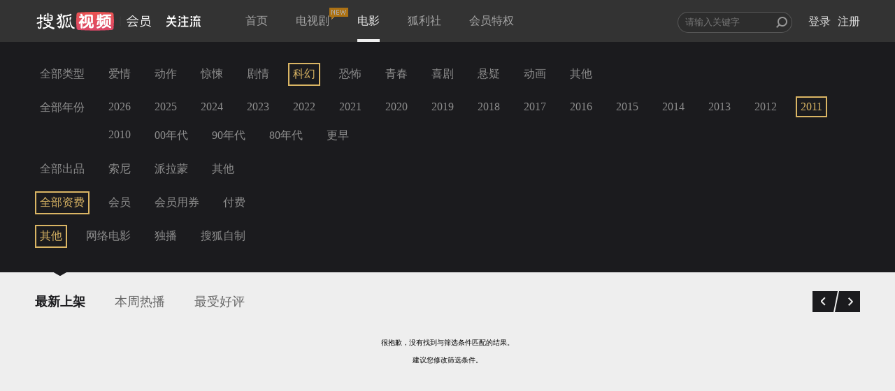

--- FILE ---
content_type: text/javascript; charset=utf-8
request_url: https://hui.sohu.com/mum/ipqueryjp?callback=jsonp1768996223902&platform_source=pc&_=1768996223903
body_size: 28
content:
typeof jsonp1768996223902 === 'function' && jsonp1768996223902({
  "ext_ip": "18.117.252.114",
  "urls": []
});

--- FILE ---
content_type: text/plain;charset=UTF-8
request_url: https://v4.passport.sohu.com/i/cookie/common?callback=passport4015_cb1768996227539&dfp=1768996227576&_=1768996227576
body_size: -295
content:
passport4015_cb1768996227539({"body":"","message":"Success","status":200})

--- FILE ---
content_type: application/javascript; charset=utf-8
request_url: https://film.sohu.com/resources/js/source/lib/jquery-1.11.1.min.js
body_size: 38632
content:
!function(e,t){"object"==typeof module&&"object"==typeof module.exports?module.exports=e.document?t(e,!0):function(e){if(!e.document)throw new Error("jQuery requires a window with a document");return t(e)}:t(e)}("undefined"!=typeof window?window:this,function(e,t){function n(e){var t=e.length,n=Q.type(e);return"function"!==n&&!Q.isWindow(e)&&(!(1!==e.nodeType||!t)||("array"===n||0===t||"number"==typeof t&&t>0&&t-1 in e))}function r(e,t,n){if(Q.isFunction(t))return Q.grep(e,function(e,r){return!!t.call(e,r,e)!==n});if(t.nodeType)return Q.grep(e,function(e){return e===t!==n});if("string"==typeof t){if(oe.test(t))return Q.filter(t,e,n);t=Q.filter(t,e)}return Q.grep(e,function(e){return Q.inArray(e,t)>=0!==n})}function i(e,t){do{e=e[t]}while(e&&1!==e.nodeType);return e}function o(){se.addEventListener?(se.removeEventListener("DOMContentLoaded",a,!1),e.removeEventListener("load",a,!1)):(se.detachEvent("onreadystatechange",a),e.detachEvent("onload",a))}function a(){(se.addEventListener||"load"===event.type||"complete"===se.readyState)&&(o(),Q.ready())}function s(e,t,n){if(void 0===n&&1===e.nodeType){var r="data-"+t.replace(ve,"-$1").toLowerCase();if("string"==typeof(n=e.getAttribute(r))){try{n="true"===n||"false"!==n&&("null"===n?null:+n+""===n?+n:ge.test(n)?Q.parseJSON(n):n)}catch(e){}Q.data(e,t,n)}else n=void 0}return n}function l(e){var t;for(t in e)if(("data"!==t||!Q.isEmptyObject(e[t]))&&"toJSON"!==t)return!1;return!0}function u(e,t,n,r){if(Q.acceptData(e)){var i,o,a=Q.expando,s=e.nodeType,l=s?Q.cache:e,u=s?e[a]:e[a]&&a;if(u&&l[u]&&(r||l[u].data)||void 0!==n||"string"!=typeof t)return u||(u=s?e[a]=$.pop()||Q.guid++:a),l[u]||(l[u]=s?{}:{toJSON:Q.noop}),("object"==typeof t||"function"==typeof t)&&(r?l[u]=Q.extend(l[u],t):l[u].data=Q.extend(l[u].data,t)),o=l[u],r||(o.data||(o.data={}),o=o.data),void 0!==n&&(o[Q.camelCase(t)]=n),"string"==typeof t?null==(i=o[t])&&(i=o[Q.camelCase(t)]):i=o,i}}function c(e,t,n){if(Q.acceptData(e)){var r,i,o=e.nodeType,a=o?Q.cache:e,s=o?e[Q.expando]:Q.expando;if(a[s]){if(t&&(r=n?a[s]:a[s].data)){Q.isArray(t)?t=t.concat(Q.map(t,Q.camelCase)):t in r?t=[t]:(t=Q.camelCase(t),t=t in r?[t]:t.split(" ")),i=t.length;for(;i--;)delete r[t[i]];if(n?!l(r):!Q.isEmptyObject(r))return}(n||(delete a[s].data,l(a[s])))&&(o?Q.cleanData([e],!0):G.deleteExpando||a!=a.window?delete a[s]:a[s]=null)}}}function d(){return!0}function f(){return!1}function p(){try{return se.activeElement}catch(e){}}function h(e){var t=Ae.split("|"),n=e.createDocumentFragment();if(n.createElement)for(;t.length;)n.createElement(t.pop());return n}function m(e,t){var n,r,i=0,o=typeof e.getElementsByTagName!==me?e.getElementsByTagName(t||"*"):typeof e.querySelectorAll!==me?e.querySelectorAll(t||"*"):void 0;if(!o)for(o=[],n=e.childNodes||e;null!=(r=n[i]);i++)!t||Q.nodeName(r,t)?o.push(r):Q.merge(o,m(r,t));return void 0===t||t&&Q.nodeName(e,t)?Q.merge([e],o):o}function g(e){Te.test(e.type)&&(e.defaultChecked=e.checked)}function v(e,t){return Q.nodeName(e,"table")&&Q.nodeName(11!==t.nodeType?t:t.firstChild,"tr")?e.getElementsByTagName("tbody")[0]||e.appendChild(e.ownerDocument.createElement("tbody")):e}function y(e){return e.type=(null!==Q.find.attr(e,"type"))+"/"+e.type,e}function b(e){var t=Pe.exec(e.type);return t?e.type=t[1]:e.removeAttribute("type"),e}function x(e,t){for(var n,r=0;null!=(n=e[r]);r++)Q._data(n,"globalEval",!t||Q._data(t[r],"globalEval"))}function w(e,t){if(1===t.nodeType&&Q.hasData(e)){var n,r,i,o=Q._data(e),a=Q._data(t,o),s=o.events;if(s){delete a.handle,a.events={};for(n in s)for(r=0,i=s[n].length;i>r;r++)Q.event.add(t,n,s[n][r])}a.data&&(a.data=Q.extend({},a.data))}}function T(e,t){var n,r,i;if(1===t.nodeType){if(n=t.nodeName.toLowerCase(),!G.noCloneEvent&&t[Q.expando]){i=Q._data(t);for(r in i.events)Q.removeEvent(t,r,i.handle);t.removeAttribute(Q.expando)}"script"===n&&t.text!==e.text?(y(t).text=e.text,b(t)):"object"===n?(t.parentNode&&(t.outerHTML=e.outerHTML),G.html5Clone&&e.innerHTML&&!Q.trim(t.innerHTML)&&(t.innerHTML=e.innerHTML)):"input"===n&&Te.test(e.type)?(t.defaultChecked=t.checked=e.checked,t.value!==e.value&&(t.value=e.value)):"option"===n?t.defaultSelected=t.selected=e.defaultSelected:("input"===n||"textarea"===n)&&(t.defaultValue=e.defaultValue)}}function C(t,n){var r,i=Q(n.createElement(t)).appendTo(n.body),o=e.getDefaultComputedStyle&&(r=e.getDefaultComputedStyle(i[0]))?r.display:Q.css(i[0],"display");return i.detach(),o}function N(e){var t=se,n=Ie[e];return n||("none"!==(n=C(e,t))&&n||(ze=(ze||Q("<iframe frameborder='0' width='0' height='0'/>")).appendTo(t.documentElement),(t=(ze[0].contentWindow||ze[0].contentDocument).document).write(),t.close(),n=C(e,t),ze.detach()),Ie[e]=n),n}function E(e,t){return{get:function(){var n=e();if(null!=n)return n?void delete this.get:(this.get=t).apply(this,arguments)}}}function k(e,t){if(t in e)return t;for(var n=t.charAt(0).toUpperCase()+t.slice(1),r=t,i=rt.length;i--;)if((t=rt[i]+n)in e)return t;return r}function S(e,t){for(var n,r,i,o=[],a=0,s=e.length;s>a;a++)(r=e[a]).style&&(o[a]=Q._data(r,"olddisplay"),n=r.style.display,t?(o[a]||"none"!==n||(r.style.display=""),""===r.style.display&&xe(r)&&(o[a]=Q._data(r,"olddisplay",N(r.nodeName)))):(i=xe(r),(n&&"none"!==n||!i)&&Q._data(r,"olddisplay",i?n:Q.css(r,"display"))));for(a=0;s>a;a++)(r=e[a]).style&&(t&&"none"!==r.style.display&&""!==r.style.display||(r.style.display=t?o[a]||"":"none"));return e}function A(e,t,n){var r=Ze.exec(t);return r?Math.max(0,r[1]-(n||0))+(r[2]||"px"):t}function D(e,t,n,r,i){for(var o=n===(r?"border":"content")?4:"width"===t?1:0,a=0;4>o;o+=2)"margin"===n&&(a+=Q.css(e,n+be[o],!0,i)),r?("content"===n&&(a-=Q.css(e,"padding"+be[o],!0,i)),"margin"!==n&&(a-=Q.css(e,"border"+be[o]+"Width",!0,i))):(a+=Q.css(e,"padding"+be[o],!0,i),"padding"!==n&&(a+=Q.css(e,"border"+be[o]+"Width",!0,i)));return a}function j(e,t,n){var r=!0,i="width"===t?e.offsetWidth:e.offsetHeight,o=Xe(e),a=G.boxSizing&&"border-box"===Q.css(e,"boxSizing",!1,o);if(0>=i||null==i){if((0>(i=Ue(e,t,o))||null==i)&&(i=e.style[t]),Je.test(i))return i;r=a&&(G.boxSizingReliable()||i===e.style[t]),i=parseFloat(i)||0}return i+D(e,t,n||(a?"border":"content"),r,o)+"px"}function L(e,t,n,r,i){return new L.prototype.init(e,t,n,r,i)}function H(){return setTimeout(function(){it=void 0}),it=Q.now()}function _(e,t){var n,r={height:e},i=0;for(t=t?1:0;4>i;i+=2-t)n=be[i],r["margin"+n]=r["padding"+n]=e;return t&&(r.opacity=r.width=e),r}function q(e,t,n){for(var r,i=(ct[t]||[]).concat(ct["*"]),o=0,a=i.length;a>o;o++)if(r=i[o].call(n,t,e))return r}function M(e,t,n){var r,i,o=0,a=ut.length,s=Q.Deferred().always(function(){delete l.elem}),l=function(){if(i)return!1;for(var t=it||H(),n=Math.max(0,u.startTime+u.duration-t),r=1-(n/u.duration||0),o=0,a=u.tweens.length;a>o;o++)u.tweens[o].run(r);return s.notifyWith(e,[u,r,n]),1>r&&a?n:(s.resolveWith(e,[u]),!1)},u=s.promise({elem:e,props:Q.extend({},t),opts:Q.extend(!0,{specialEasing:{}},n),originalProperties:t,originalOptions:n,startTime:it||H(),duration:n.duration,tweens:[],createTween:function(t,n){var r=Q.Tween(e,u.opts,t,n,u.opts.specialEasing[t]||u.opts.easing);return u.tweens.push(r),r},stop:function(t){var n=0,r=t?u.tweens.length:0;if(i)return this;for(i=!0;r>n;n++)u.tweens[n].run(1);return t?s.resolveWith(e,[u,t]):s.rejectWith(e,[u,t]),this}}),c=u.props;for(function(e,t){var n,r,i,o,a;for(n in e)if(r=Q.camelCase(n),i=t[r],o=e[n],Q.isArray(o)&&(i=o[1],o=e[n]=o[0]),n!==r&&(e[r]=o,delete e[n]),(a=Q.cssHooks[r])&&"expand"in a){o=a.expand(o),delete e[r];for(n in o)n in e||(e[n]=o[n],t[n]=i)}else t[r]=i}(c,u.opts.specialEasing);a>o;o++)if(r=ut[o].call(u,e,c,u.opts))return r;return Q.map(c,q,u),Q.isFunction(u.opts.start)&&u.opts.start.call(e,u),Q.fx.timer(Q.extend(l,{elem:e,anim:u,queue:u.opts.queue})),u.progress(u.opts.progress).done(u.opts.done,u.opts.complete).fail(u.opts.fail).always(u.opts.always)}function O(e){return function(t,n){"string"!=typeof t&&(n=t,t="*");var r,i=0,o=t.toLowerCase().match(de)||[];if(Q.isFunction(n))for(;r=o[i++];)"+"===r.charAt(0)?(r=r.slice(1)||"*",(e[r]=e[r]||[]).unshift(n)):(e[r]=e[r]||[]).push(n)}}function F(e,t,n,r){function i(s){var l;return o[s]=!0,Q.each(e[s]||[],function(e,s){var u=s(t,n,r);return"string"!=typeof u||a||o[u]?a?!(l=u):void 0:(t.dataTypes.unshift(u),i(u),!1)}),l}var o={},a=e===_t;return i(t.dataTypes[0])||!o["*"]&&i("*")}function B(e,t){var n,r,i=Q.ajaxSettings.flatOptions||{};for(r in t)void 0!==t[r]&&((i[r]?e:n||(n={}))[r]=t[r]);return n&&Q.extend(!0,e,n),e}function P(e,t,n,r){var i;if(Q.isArray(t))Q.each(t,function(t,i){n||Ot.test(e)?r(e,i):P(e+"["+("object"==typeof i?t:"")+"]",i,n,r)});else if(n||"object"!==Q.type(t))r(e,t);else for(i in t)P(e+"["+i+"]",t[i],n,r)}function R(){try{return new e.XMLHttpRequest}catch(e){}}function W(e){return Q.isWindow(e)?e:9===e.nodeType&&(e.defaultView||e.parentWindow)}var $=[],z=$.slice,I=$.concat,X=$.push,U=$.indexOf,V={},J=V.toString,Y=V.hasOwnProperty,G={},Q=function(e,t){return new Q.fn.init(e,t)},K=/^[\s\uFEFF\xA0]+|[\s\uFEFF\xA0]+$/g,Z=/^-ms-/,ee=/-([\da-z])/gi,te=function(e,t){return t.toUpperCase()};Q.fn=Q.prototype={jquery:"1.11.1",constructor:Q,selector:"",length:0,toArray:function(){return z.call(this)},get:function(e){return null!=e?0>e?this[e+this.length]:this[e]:z.call(this)},pushStack:function(e){var t=Q.merge(this.constructor(),e);return t.prevObject=this,t.context=this.context,t},each:function(e,t){return Q.each(this,e,t)},map:function(e){return this.pushStack(Q.map(this,function(t,n){return e.call(t,n,t)}))},slice:function(){return this.pushStack(z.apply(this,arguments))},first:function(){return this.eq(0)},last:function(){return this.eq(-1)},eq:function(e){var t=this.length,n=+e+(0>e?t:0);return this.pushStack(n>=0&&t>n?[this[n]]:[])},end:function(){return this.prevObject||this.constructor(null)},push:X,sort:$.sort,splice:$.splice},Q.extend=Q.fn.extend=function(){var e,t,n,r,i,o,a=arguments[0]||{},s=1,l=arguments.length,u=!1;for("boolean"==typeof a&&(u=a,a=arguments[s]||{},s++),"object"==typeof a||Q.isFunction(a)||(a={}),s===l&&(a=this,s--);l>s;s++)if(null!=(i=arguments[s]))for(r in i)e=a[r],n=i[r],a!==n&&(u&&n&&(Q.isPlainObject(n)||(t=Q.isArray(n)))?(t?(t=!1,o=e&&Q.isArray(e)?e:[]):o=e&&Q.isPlainObject(e)?e:{},a[r]=Q.extend(u,o,n)):void 0!==n&&(a[r]=n));return a},Q.extend({expando:"jQuery"+("1.11.1"+Math.random()).replace(/\D/g,""),isReady:!0,error:function(e){throw new Error(e)},noop:function(){},isFunction:function(e){return"function"===Q.type(e)},isArray:Array.isArray||function(e){return"array"===Q.type(e)},isWindow:function(e){return null!=e&&e==e.window},isNumeric:function(e){return!Q.isArray(e)&&e-parseFloat(e)>=0},isEmptyObject:function(e){var t;for(t in e)return!1;return!0},isPlainObject:function(e){var t;if(!e||"object"!==Q.type(e)||e.nodeType||Q.isWindow(e))return!1;try{if(e.constructor&&!Y.call(e,"constructor")&&!Y.call(e.constructor.prototype,"isPrototypeOf"))return!1}catch(e){return!1}if(G.ownLast)for(t in e)return Y.call(e,t);for(t in e);return void 0===t||Y.call(e,t)},type:function(e){return null==e?e+"":"object"==typeof e||"function"==typeof e?V[J.call(e)]||"object":typeof e},globalEval:function(t){t&&Q.trim(t)&&(e.execScript||function(t){e.eval.call(e,t)})(t)},camelCase:function(e){return e.replace(Z,"ms-").replace(ee,te)},nodeName:function(e,t){return e.nodeName&&e.nodeName.toLowerCase()===t.toLowerCase()},each:function(e,t,r){var i=0,o=e.length,a=n(e);if(r){if(a)for(;o>i&&!1!==t.apply(e[i],r);i++);else for(i in e)if(!1===t.apply(e[i],r))break}else if(a)for(;o>i&&!1!==t.call(e[i],i,e[i]);i++);else for(i in e)if(!1===t.call(e[i],i,e[i]))break;return e},trim:function(e){return null==e?"":(e+"").replace(K,"")},makeArray:function(e,t){var r=t||[];return null!=e&&(n(Object(e))?Q.merge(r,"string"==typeof e?[e]:e):X.call(r,e)),r},inArray:function(e,t,n){var r;if(t){if(U)return U.call(t,e,n);for(r=t.length,n=n?0>n?Math.max(0,r+n):n:0;r>n;n++)if(n in t&&t[n]===e)return n}return-1},merge:function(e,t){for(var n=+t.length,r=0,i=e.length;n>r;)e[i++]=t[r++];if(n!=n)for(;void 0!==t[r];)e[i++]=t[r++];return e.length=i,e},grep:function(e,t,n){for(var r=[],i=0,o=e.length,a=!n;o>i;i++)!t(e[i],i)!==a&&r.push(e[i]);return r},map:function(e,t,r){var i,o=0,a=e.length,s=[];if(n(e))for(;a>o;o++)null!=(i=t(e[o],o,r))&&s.push(i);else for(o in e)null!=(i=t(e[o],o,r))&&s.push(i);return I.apply([],s)},guid:1,proxy:function(e,t){var n,r,i;return"string"==typeof t&&(i=e[t],t=e,e=i),Q.isFunction(e)?(n=z.call(arguments,2),r=function(){return e.apply(t||this,n.concat(z.call(arguments)))},r.guid=e.guid=e.guid||Q.guid++,r):void 0},now:function(){return+new Date},support:G}),Q.each("Boolean Number String Function Array Date RegExp Object Error".split(" "),function(e,t){V["[object "+t+"]"]=t.toLowerCase()});var ne=function(e){function t(e,t,n,r){var i,o,a,s,l,u,d,p,h,m;if((t?t.ownerDocument||t:B)!==j&&D(t),t=t||j,n=n||[],!e||"string"!=typeof e)return n;if(1!==(s=t.nodeType)&&9!==s)return[];if(H&&!r){if(i=ge.exec(e))if(a=i[1]){if(9===s){if(!(o=t.getElementById(a))||!o.parentNode)return n;if(o.id===a)return n.push(o),n}else if(t.ownerDocument&&(o=t.ownerDocument.getElementById(a))&&O(t,o)&&o.id===a)return n.push(o),n}else{if(i[2])return Q.apply(n,t.getElementsByTagName(e)),n;if((a=i[3])&&b.getElementsByClassName&&t.getElementsByClassName)return Q.apply(n,t.getElementsByClassName(a)),n}if(b.qsa&&(!_||!_.test(e))){if(p=d=F,h=t,m=9===s&&e,1===s&&"object"!==t.nodeName.toLowerCase()){for(u=C(e),(d=t.getAttribute("id"))?p=d.replace(ye,"\\$&"):t.setAttribute("id",p),p="[id='"+p+"'] ",l=u.length;l--;)u[l]=p+f(u[l]);h=ve.test(e)&&c(t.parentNode)||t,m=u.join(",")}if(m)try{return Q.apply(n,h.querySelectorAll(m)),n}catch(e){}finally{d||t.removeAttribute("id")}}}return E(e.replace(ae,"$1"),t,n,r)}function n(){function e(n,r){return t.push(n+" ")>x.cacheLength&&delete e[t.shift()],e[n+" "]=r}var t=[];return e}function r(e){return e[F]=!0,e}function i(e){var t=j.createElement("div");try{return!!e(t)}catch(e){return!1}finally{t.parentNode&&t.parentNode.removeChild(t),t=null}}function o(e,t){for(var n=e.split("|"),r=e.length;r--;)x.attrHandle[n[r]]=t}function a(e,t){var n=t&&e,r=n&&1===e.nodeType&&1===t.nodeType&&(~t.sourceIndex||U)-(~e.sourceIndex||U);if(r)return r;if(n)for(;n=n.nextSibling;)if(n===t)return-1;return e?1:-1}function s(e){return function(t){return"input"===t.nodeName.toLowerCase()&&t.type===e}}function l(e){return function(t){var n=t.nodeName.toLowerCase();return("input"===n||"button"===n)&&t.type===e}}function u(e){return r(function(t){return t=+t,r(function(n,r){for(var i,o=e([],n.length,t),a=o.length;a--;)n[i=o[a]]&&(n[i]=!(r[i]=n[i]))})})}function c(e){return e&&typeof e.getElementsByTagName!==X&&e}function d(){}function f(e){for(var t=0,n=e.length,r="";n>t;t++)r+=e[t].value;return r}function p(e,t,n){var r=t.dir,i=n&&"parentNode"===r,o=R++;return t.first?function(t,n,o){for(;t=t[r];)if(1===t.nodeType||i)return e(t,n,o)}:function(t,n,a){var s,l,u=[P,o];if(a){for(;t=t[r];)if((1===t.nodeType||i)&&e(t,n,a))return!0}else for(;t=t[r];)if(1===t.nodeType||i){if(l=t[F]||(t[F]={}),(s=l[r])&&s[0]===P&&s[1]===o)return u[2]=s[2];if(l[r]=u,u[2]=e(t,n,a))return!0}}}function h(e){return e.length>1?function(t,n,r){for(var i=e.length;i--;)if(!e[i](t,n,r))return!1;return!0}:e[0]}function m(e,t,n,r,i){for(var o,a=[],s=0,l=e.length,u=null!=t;l>s;s++)(o=e[s])&&(!n||n(o,r,i))&&(a.push(o),u&&t.push(s));return a}function g(e,n,i,o,a,s){return o&&!o[F]&&(o=g(o)),a&&!a[F]&&(a=g(a,s)),r(function(r,s,l,u){var c,d,f,p=[],h=[],g=s.length,v=r||function(e,n,r){for(var i=0,o=n.length;o>i;i++)t(e,n[i],r);return r}(n||"*",l.nodeType?[l]:l,[]),y=!e||!r&&n?v:m(v,p,e,l,u),b=i?a||(r?e:g||o)?[]:s:y;if(i&&i(y,b,l,u),o)for(c=m(b,h),o(c,[],l,u),d=c.length;d--;)(f=c[d])&&(b[h[d]]=!(y[h[d]]=f));if(r){if(a||e){if(a){for(c=[],d=b.length;d--;)(f=b[d])&&c.push(y[d]=f);a(null,b=[],c,u)}for(d=b.length;d--;)(f=b[d])&&(c=a?Z.call(r,f):p[d])>-1&&(r[c]=!(s[c]=f))}}else b=m(b===s?b.splice(g,b.length):b),a?a(null,s,b,u):Q.apply(s,b)})}function v(e){for(var t,n,r,i=e.length,o=x.relative[e[0].type],a=o||x.relative[" "],s=o?1:0,l=p(function(e){return e===t},a,!0),u=p(function(e){return Z.call(t,e)>-1},a,!0),c=[function(e,n,r){return!o&&(r||n!==k)||((t=n).nodeType?l(e,n,r):u(e,n,r))}];i>s;s++)if(n=x.relative[e[s].type])c=[p(h(c),n)];else{if((n=x.filter[e[s].type].apply(null,e[s].matches))[F]){for(r=++s;i>r&&!x.relative[e[r].type];r++);return g(s>1&&h(c),s>1&&f(e.slice(0,s-1).concat({value:" "===e[s-2].type?"*":""})).replace(ae,"$1"),n,r>s&&v(e.slice(s,r)),i>r&&v(e=e.slice(r)),i>r&&f(e))}c.push(n)}return h(c)}var y,b,x,w,T,C,N,E,k,S,A,D,j,L,H,_,q,M,O,F="sizzle"+-new Date,B=e.document,P=0,R=0,W=n(),$=n(),z=n(),I=function(e,t){return e===t&&(A=!0),0},X="undefined",U=1<<31,V={}.hasOwnProperty,J=[],Y=J.pop,G=J.push,Q=J.push,K=J.slice,Z=J.indexOf||function(e){for(var t=0,n=this.length;n>t;t++)if(this[t]===e)return t;return-1},ee="checked|selected|async|autofocus|autoplay|controls|defer|disabled|hidden|ismap|loop|multiple|open|readonly|required|scoped",te="[\\x20\\t\\r\\n\\f]",ne="(?:\\\\.|[\\w-]|[^\\x00-\\xa0])+",re=ne.replace("w","w#"),ie="\\["+te+"*("+ne+")(?:"+te+"*([*^$|!~]?=)"+te+"*(?:'((?:\\\\.|[^\\\\'])*)'|\"((?:\\\\.|[^\\\\\"])*)\"|("+re+"))|)"+te+"*\\]",oe=":("+ne+")(?:\\((('((?:\\\\.|[^\\\\'])*)'|\"((?:\\\\.|[^\\\\\"])*)\")|((?:\\\\.|[^\\\\()[\\]]|"+ie+")*)|.*)\\)|)",ae=new RegExp("^"+te+"+|((?:^|[^\\\\])(?:\\\\.)*)"+te+"+$","g"),se=new RegExp("^"+te+"*,"+te+"*"),le=new RegExp("^"+te+"*([>+~]|"+te+")"+te+"*"),ue=new RegExp("="+te+"*([^\\]'\"]*?)"+te+"*\\]","g"),ce=new RegExp(oe),de=new RegExp("^"+re+"$"),fe={ID:new RegExp("^#("+ne+")"),CLASS:new RegExp("^\\.("+ne+")"),TAG:new RegExp("^("+ne.replace("w","w*")+")"),ATTR:new RegExp("^"+ie),PSEUDO:new RegExp("^"+oe),CHILD:new RegExp("^:(only|first|last|nth|nth-last)-(child|of-type)(?:\\("+te+"*(even|odd|(([+-]|)(\\d*)n|)"+te+"*(?:([+-]|)"+te+"*(\\d+)|))"+te+"*\\)|)","i"),bool:new RegExp("^(?:"+ee+")$","i"),needsContext:new RegExp("^"+te+"*[>+~]|:(even|odd|eq|gt|lt|nth|first|last)(?:\\("+te+"*((?:-\\d)?\\d*)"+te+"*\\)|)(?=[^-]|$)","i")},pe=/^(?:input|select|textarea|button)$/i,he=/^h\d$/i,me=/^[^{]+\{\s*\[native \w/,ge=/^(?:#([\w-]+)|(\w+)|\.([\w-]+))$/,ve=/[+~]/,ye=/'|\\/g,be=new RegExp("\\\\([\\da-f]{1,6}"+te+"?|("+te+")|.)","ig"),xe=function(e,t,n){var r="0x"+t-65536;return r!=r||n?t:0>r?String.fromCharCode(r+65536):String.fromCharCode(r>>10|55296,1023&r|56320)};try{Q.apply(J=K.call(B.childNodes),B.childNodes),J[B.childNodes.length].nodeType}catch(e){Q={apply:J.length?function(e,t){G.apply(e,K.call(t))}:function(e,t){for(var n=e.length,r=0;e[n++]=t[r++];);e.length=n-1}}}b=t.support={},T=t.isXML=function(e){var t=e&&(e.ownerDocument||e).documentElement;return!!t&&"HTML"!==t.nodeName},D=t.setDocument=function(e){var t,n=e?e.ownerDocument||e:B,r=n.defaultView;return n!==j&&9===n.nodeType&&n.documentElement?(j=n,L=n.documentElement,H=!T(n),r&&r!==r.top&&(r.addEventListener?r.addEventListener("unload",function(){D()},!1):r.attachEvent&&r.attachEvent("onunload",function(){D()})),b.attributes=i(function(e){return e.className="i",!e.getAttribute("className")}),b.getElementsByTagName=i(function(e){return e.appendChild(n.createComment("")),!e.getElementsByTagName("*").length}),b.getElementsByClassName=me.test(n.getElementsByClassName)&&i(function(e){return e.innerHTML="<div class='a'></div><div class='a i'></div>",e.firstChild.className="i",2===e.getElementsByClassName("i").length}),b.getById=i(function(e){return L.appendChild(e).id=F,!n.getElementsByName||!n.getElementsByName(F).length}),b.getById?(x.find.ID=function(e,t){if(typeof t.getElementById!==X&&H){var n=t.getElementById(e);return n&&n.parentNode?[n]:[]}},x.filter.ID=function(e){var t=e.replace(be,xe);return function(e){return e.getAttribute("id")===t}}):(delete x.find.ID,x.filter.ID=function(e){var t=e.replace(be,xe);return function(e){var n=typeof e.getAttributeNode!==X&&e.getAttributeNode("id");return n&&n.value===t}}),x.find.TAG=b.getElementsByTagName?function(e,t){return typeof t.getElementsByTagName!==X?t.getElementsByTagName(e):void 0}:function(e,t){var n,r=[],i=0,o=t.getElementsByTagName(e);if("*"===e){for(;n=o[i++];)1===n.nodeType&&r.push(n);return r}return o},x.find.CLASS=b.getElementsByClassName&&function(e,t){return typeof t.getElementsByClassName!==X&&H?t.getElementsByClassName(e):void 0},q=[],_=[],(b.qsa=me.test(n.querySelectorAll))&&(i(function(e){e.innerHTML="<select msallowclip=''><option selected=''></option></select>",e.querySelectorAll("[msallowclip^='']").length&&_.push("[*^$]="+te+"*(?:''|\"\")"),e.querySelectorAll("[selected]").length||_.push("\\["+te+"*(?:value|"+ee+")"),e.querySelectorAll(":checked").length||_.push(":checked")}),i(function(e){var t=n.createElement("input");t.setAttribute("type","hidden"),e.appendChild(t).setAttribute("name","D"),e.querySelectorAll("[name=d]").length&&_.push("name"+te+"*[*^$|!~]?="),e.querySelectorAll(":enabled").length||_.push(":enabled",":disabled"),e.querySelectorAll("*,:x"),_.push(",.*:")})),(b.matchesSelector=me.test(M=L.matches||L.webkitMatchesSelector||L.mozMatchesSelector||L.oMatchesSelector||L.msMatchesSelector))&&i(function(e){b.disconnectedMatch=M.call(e,"div"),M.call(e,"[s!='']:x"),q.push("!=",oe)}),_=_.length&&new RegExp(_.join("|")),q=q.length&&new RegExp(q.join("|")),t=me.test(L.compareDocumentPosition),O=t||me.test(L.contains)?function(e,t){var n=9===e.nodeType?e.documentElement:e,r=t&&t.parentNode;return e===r||!(!r||1!==r.nodeType||!(n.contains?n.contains(r):e.compareDocumentPosition&&16&e.compareDocumentPosition(r)))}:function(e,t){if(t)for(;t=t.parentNode;)if(t===e)return!0;return!1},I=t?function(e,t){if(e===t)return A=!0,0;var r=!e.compareDocumentPosition-!t.compareDocumentPosition;return r||(1&(r=(e.ownerDocument||e)===(t.ownerDocument||t)?e.compareDocumentPosition(t):1)||!b.sortDetached&&t.compareDocumentPosition(e)===r?e===n||e.ownerDocument===B&&O(B,e)?-1:t===n||t.ownerDocument===B&&O(B,t)?1:S?Z.call(S,e)-Z.call(S,t):0:4&r?-1:1)}:function(e,t){if(e===t)return A=!0,0;var r,i=0,o=e.parentNode,s=t.parentNode,l=[e],u=[t];if(!o||!s)return e===n?-1:t===n?1:o?-1:s?1:S?Z.call(S,e)-Z.call(S,t):0;if(o===s)return a(e,t);for(r=e;r=r.parentNode;)l.unshift(r);for(r=t;r=r.parentNode;)u.unshift(r);for(;l[i]===u[i];)i++;return i?a(l[i],u[i]):l[i]===B?-1:u[i]===B?1:0},n):j},t.matches=function(e,n){return t(e,null,null,n)},t.matchesSelector=function(e,n){if((e.ownerDocument||e)!==j&&D(e),n=n.replace(ue,"='$1']"),!(!b.matchesSelector||!H||q&&q.test(n)||_&&_.test(n)))try{var r=M.call(e,n);if(r||b.disconnectedMatch||e.document&&11!==e.document.nodeType)return r}catch(e){}return t(n,j,null,[e]).length>0},t.contains=function(e,t){return(e.ownerDocument||e)!==j&&D(e),O(e,t)},t.attr=function(e,t){(e.ownerDocument||e)!==j&&D(e);var n=x.attrHandle[t.toLowerCase()],r=n&&V.call(x.attrHandle,t.toLowerCase())?n(e,t,!H):void 0;return void 0!==r?r:b.attributes||!H?e.getAttribute(t):(r=e.getAttributeNode(t))&&r.specified?r.value:null},t.error=function(e){throw new Error("Syntax error, unrecognized expression: "+e)},t.uniqueSort=function(e){var t,n=[],r=0,i=0;if(A=!b.detectDuplicates,S=!b.sortStable&&e.slice(0),e.sort(I),A){for(;t=e[i++];)t===e[i]&&(r=n.push(i));for(;r--;)e.splice(n[r],1)}return S=null,e},w=t.getText=function(e){var t,n="",r=0,i=e.nodeType;if(i){if(1===i||9===i||11===i){if("string"==typeof e.textContent)return e.textContent;for(e=e.firstChild;e;e=e.nextSibling)n+=w(e)}else if(3===i||4===i)return e.nodeValue}else for(;t=e[r++];)n+=w(t);return n},(x=t.selectors={cacheLength:50,createPseudo:r,match:fe,attrHandle:{},find:{},relative:{">":{dir:"parentNode",first:!0}," ":{dir:"parentNode"},"+":{dir:"previousSibling",first:!0},"~":{dir:"previousSibling"}},preFilter:{ATTR:function(e){return e[1]=e[1].replace(be,xe),e[3]=(e[3]||e[4]||e[5]||"").replace(be,xe),"~="===e[2]&&(e[3]=" "+e[3]+" "),e.slice(0,4)},CHILD:function(e){return e[1]=e[1].toLowerCase(),"nth"===e[1].slice(0,3)?(e[3]||t.error(e[0]),e[4]=+(e[4]?e[5]+(e[6]||1):2*("even"===e[3]||"odd"===e[3])),e[5]=+(e[7]+e[8]||"odd"===e[3])):e[3]&&t.error(e[0]),e},PSEUDO:function(e){var t,n=!e[6]&&e[2];return fe.CHILD.test(e[0])?null:(e[3]?e[2]=e[4]||e[5]||"":n&&ce.test(n)&&(t=C(n,!0))&&(t=n.indexOf(")",n.length-t)-n.length)&&(e[0]=e[0].slice(0,t),e[2]=n.slice(0,t)),e.slice(0,3))}},filter:{TAG:function(e){var t=e.replace(be,xe).toLowerCase();return"*"===e?function(){return!0}:function(e){return e.nodeName&&e.nodeName.toLowerCase()===t}},CLASS:function(e){var t=W[e+" "];return t||(t=new RegExp("(^|"+te+")"+e+"("+te+"|$)"))&&W(e,function(e){return t.test("string"==typeof e.className&&e.className||typeof e.getAttribute!==X&&e.getAttribute("class")||"")})},ATTR:function(e,n,r){return function(i){var o=t.attr(i,e);return null==o?"!="===n:!n||(o+="","="===n?o===r:"!="===n?o!==r:"^="===n?r&&0===o.indexOf(r):"*="===n?r&&o.indexOf(r)>-1:"$="===n?r&&o.slice(-r.length)===r:"~="===n?(" "+o+" ").indexOf(r)>-1:"|="===n&&(o===r||o.slice(0,r.length+1)===r+"-"))}},CHILD:function(e,t,n,r,i){var o="nth"!==e.slice(0,3),a="last"!==e.slice(-4),s="of-type"===t;return 1===r&&0===i?function(e){return!!e.parentNode}:function(t,n,l){var u,c,d,f,p,h,m=o!==a?"nextSibling":"previousSibling",g=t.parentNode,v=s&&t.nodeName.toLowerCase(),y=!l&&!s;if(g){if(o){for(;m;){for(d=t;d=d[m];)if(s?d.nodeName.toLowerCase()===v:1===d.nodeType)return!1;h=m="only"===e&&!h&&"nextSibling"}return!0}if(h=[a?g.firstChild:g.lastChild],a&&y){for(p=(u=(c=g[F]||(g[F]={}))[e]||[])[0]===P&&u[1],f=u[0]===P&&u[2],d=p&&g.childNodes[p];d=++p&&d&&d[m]||(f=p=0)||h.pop();)if(1===d.nodeType&&++f&&d===t){c[e]=[P,p,f];break}}else if(y&&(u=(t[F]||(t[F]={}))[e])&&u[0]===P)f=u[1];else for(;(d=++p&&d&&d[m]||(f=p=0)||h.pop())&&((s?d.nodeName.toLowerCase()!==v:1!==d.nodeType)||!++f||(y&&((d[F]||(d[F]={}))[e]=[P,f]),d!==t)););return(f-=i)===r||f%r==0&&f/r>=0}}},PSEUDO:function(e,n){var i,o=x.pseudos[e]||x.setFilters[e.toLowerCase()]||t.error("unsupported pseudo: "+e);return o[F]?o(n):o.length>1?(i=[e,e,"",n],x.setFilters.hasOwnProperty(e.toLowerCase())?r(function(e,t){for(var r,i=o(e,n),a=i.length;a--;)r=Z.call(e,i[a]),e[r]=!(t[r]=i[a])}):function(e){return o(e,0,i)}):o}},pseudos:{not:r(function(e){var t=[],n=[],i=N(e.replace(ae,"$1"));return i[F]?r(function(e,t,n,r){for(var o,a=i(e,null,r,[]),s=e.length;s--;)(o=a[s])&&(e[s]=!(t[s]=o))}):function(e,r,o){return t[0]=e,i(t,null,o,n),!n.pop()}}),has:r(function(e){return function(n){return t(e,n).length>0}}),contains:r(function(e){return function(t){return(t.textContent||t.innerText||w(t)).indexOf(e)>-1}}),lang:r(function(e){return de.test(e||"")||t.error("unsupported lang: "+e),e=e.replace(be,xe).toLowerCase(),function(t){var n;do{if(n=H?t.lang:t.getAttribute("xml:lang")||t.getAttribute("lang"))return(n=n.toLowerCase())===e||0===n.indexOf(e+"-")}while((t=t.parentNode)&&1===t.nodeType);return!1}}),target:function(t){var n=e.location&&e.location.hash;return n&&n.slice(1)===t.id},root:function(e){return e===L},focus:function(e){return e===j.activeElement&&(!j.hasFocus||j.hasFocus())&&!!(e.type||e.href||~e.tabIndex)},enabled:function(e){return!1===e.disabled},disabled:function(e){return!0===e.disabled},checked:function(e){var t=e.nodeName.toLowerCase();return"input"===t&&!!e.checked||"option"===t&&!!e.selected},selected:function(e){return e.parentNode&&e.parentNode.selectedIndex,!0===e.selected},empty:function(e){for(e=e.firstChild;e;e=e.nextSibling)if(e.nodeType<6)return!1;return!0},parent:function(e){return!x.pseudos.empty(e)},header:function(e){return he.test(e.nodeName)},input:function(e){return pe.test(e.nodeName)},button:function(e){var t=e.nodeName.toLowerCase();return"input"===t&&"button"===e.type||"button"===t},text:function(e){var t;return"input"===e.nodeName.toLowerCase()&&"text"===e.type&&(null==(t=e.getAttribute("type"))||"text"===t.toLowerCase())},first:u(function(){return[0]}),last:u(function(e,t){return[t-1]}),eq:u(function(e,t,n){return[0>n?n+t:n]}),even:u(function(e,t){for(var n=0;t>n;n+=2)e.push(n);return e}),odd:u(function(e,t){for(var n=1;t>n;n+=2)e.push(n);return e}),lt:u(function(e,t,n){for(var r=0>n?n+t:n;--r>=0;)e.push(r);return e}),gt:u(function(e,t,n){for(var r=0>n?n+t:n;++r<t;)e.push(r);return e})}}).pseudos.nth=x.pseudos.eq;for(y in{radio:!0,checkbox:!0,file:!0,password:!0,image:!0})x.pseudos[y]=s(y);for(y in{submit:!0,reset:!0})x.pseudos[y]=l(y);return d.prototype=x.filters=x.pseudos,x.setFilters=new d,C=t.tokenize=function(e,n){var r,i,o,a,s,l,u,c=$[e+" "];if(c)return n?0:c.slice(0);for(s=e,l=[],u=x.preFilter;s;){(!r||(i=se.exec(s)))&&(i&&(s=s.slice(i[0].length)||s),l.push(o=[])),r=!1,(i=le.exec(s))&&(r=i.shift(),o.push({value:r,type:i[0].replace(ae," ")}),s=s.slice(r.length));for(a in x.filter)!(i=fe[a].exec(s))||u[a]&&!(i=u[a](i))||(r=i.shift(),o.push({value:r,type:a,matches:i}),s=s.slice(r.length));if(!r)break}return n?s.length:s?t.error(e):$(e,l).slice(0)},N=t.compile=function(e,n){var i,o=[],a=[],s=z[e+" "];if(!s){for(n||(n=C(e)),i=n.length;i--;)(s=v(n[i]))[F]?o.push(s):a.push(s);(s=z(e,function(e,n){var i=n.length>0,o=e.length>0,a=function(r,a,s,l,u){var c,d,f,p=0,h="0",g=r&&[],v=[],y=k,b=r||o&&x.find.TAG("*",u),w=P+=null==y?1:Math.random()||.1,T=b.length;for(u&&(k=a!==j&&a);h!==T&&null!=(c=b[h]);h++){if(o&&c){for(d=0;f=e[d++];)if(f(c,a,s)){l.push(c);break}u&&(P=w)}i&&((c=!f&&c)&&p--,r&&g.push(c))}if(p+=h,i&&h!==p){for(d=0;f=n[d++];)f(g,v,a,s);if(r){if(p>0)for(;h--;)g[h]||v[h]||(v[h]=Y.call(l));v=m(v)}Q.apply(l,v),u&&!r&&v.length>0&&p+n.length>1&&t.uniqueSort(l)}return u&&(P=w,k=y),g};return i?r(a):a}(a,o))).selector=e}return s},E=t.select=function(e,t,n,r){var i,o,a,s,l,u="function"==typeof e&&e,d=!r&&C(e=u.selector||e);if(n=n||[],1===d.length){if((o=d[0]=d[0].slice(0)).length>2&&"ID"===(a=o[0]).type&&b.getById&&9===t.nodeType&&H&&x.relative[o[1].type]){if(!(t=(x.find.ID(a.matches[0].replace(be,xe),t)||[])[0]))return n;u&&(t=t.parentNode),e=e.slice(o.shift().value.length)}for(i=fe.needsContext.test(e)?0:o.length;i--&&(a=o[i],!x.relative[s=a.type]);)if((l=x.find[s])&&(r=l(a.matches[0].replace(be,xe),ve.test(o[0].type)&&c(t.parentNode)||t))){if(o.splice(i,1),!(e=r.length&&f(o)))return Q.apply(n,r),n;break}}return(u||N(e,d))(r,t,!H,n,ve.test(e)&&c(t.parentNode)||t),n},b.sortStable=F.split("").sort(I).join("")===F,b.detectDuplicates=!!A,D(),b.sortDetached=i(function(e){return 1&e.compareDocumentPosition(j.createElement("div"))}),i(function(e){return e.innerHTML="<a href='#'></a>","#"===e.firstChild.getAttribute("href")})||o("type|href|height|width",function(e,t,n){return n?void 0:e.getAttribute(t,"type"===t.toLowerCase()?1:2)}),b.attributes&&i(function(e){return e.innerHTML="<input/>",e.firstChild.setAttribute("value",""),""===e.firstChild.getAttribute("value")})||o("value",function(e,t,n){return n||"input"!==e.nodeName.toLowerCase()?void 0:e.defaultValue}),i(function(e){return null==e.getAttribute("disabled")})||o(ee,function(e,t,n){var r;return n?void 0:!0===e[t]?t.toLowerCase():(r=e.getAttributeNode(t))&&r.specified?r.value:null}),t}(e);Q.find=ne,Q.expr=ne.selectors,Q.expr[":"]=Q.expr.pseudos,Q.unique=ne.uniqueSort,Q.text=ne.getText,Q.isXMLDoc=ne.isXML,Q.contains=ne.contains;var re=Q.expr.match.needsContext,ie=/^<(\w+)\s*\/?>(?:<\/\1>|)$/,oe=/^.[^:#\[\.,]*$/;Q.filter=function(e,t,n){var r=t[0];return n&&(e=":not("+e+")"),1===t.length&&1===r.nodeType?Q.find.matchesSelector(r,e)?[r]:[]:Q.find.matches(e,Q.grep(t,function(e){return 1===e.nodeType}))},Q.fn.extend({find:function(e){var t,n=[],r=this,i=r.length;if("string"!=typeof e)return this.pushStack(Q(e).filter(function(){for(t=0;i>t;t++)if(Q.contains(r[t],this))return!0}));for(t=0;i>t;t++)Q.find(e,r[t],n);return n=this.pushStack(i>1?Q.unique(n):n),n.selector=this.selector?this.selector+" "+e:e,n},filter:function(e){return this.pushStack(r(this,e||[],!1))},not:function(e){return this.pushStack(r(this,e||[],!0))},is:function(e){return!!r(this,"string"==typeof e&&re.test(e)?Q(e):e||[],!1).length}});var ae,se=e.document,le=/^(?:\s*(<[\w\W]+>)[^>]*|#([\w-]*))$/;(Q.fn.init=function(e,t){var n,r;if(!e)return this;if("string"==typeof e){if(!(n="<"===e.charAt(0)&&">"===e.charAt(e.length-1)&&e.length>=3?[null,e,null]:le.exec(e))||!n[1]&&t)return!t||t.jquery?(t||ae).find(e):this.constructor(t).find(e);if(n[1]){if(t=t instanceof Q?t[0]:t,Q.merge(this,Q.parseHTML(n[1],t&&t.nodeType?t.ownerDocument||t:se,!0)),ie.test(n[1])&&Q.isPlainObject(t))for(n in t)Q.isFunction(this[n])?this[n](t[n]):this.attr(n,t[n]);return this}if((r=se.getElementById(n[2]))&&r.parentNode){if(r.id!==n[2])return ae.find(e);this.length=1,this[0]=r}return this.context=se,this.selector=e,this}return e.nodeType?(this.context=this[0]=e,this.length=1,this):Q.isFunction(e)?void 0!==ae.ready?ae.ready(e):e(Q):(void 0!==e.selector&&(this.selector=e.selector,this.context=e.context),Q.makeArray(e,this))}).prototype=Q.fn,ae=Q(se);var ue=/^(?:parents|prev(?:Until|All))/,ce={children:!0,contents:!0,next:!0,prev:!0};Q.extend({dir:function(e,t,n){for(var r=[],i=e[t];i&&9!==i.nodeType&&(void 0===n||1!==i.nodeType||!Q(i).is(n));)1===i.nodeType&&r.push(i),i=i[t];return r},sibling:function(e,t){for(var n=[];e;e=e.nextSibling)1===e.nodeType&&e!==t&&n.push(e);return n}}),Q.fn.extend({has:function(e){var t,n=Q(e,this),r=n.length;return this.filter(function(){for(t=0;r>t;t++)if(Q.contains(this,n[t]))return!0})},closest:function(e,t){for(var n,r=0,i=this.length,o=[],a=re.test(e)||"string"!=typeof e?Q(e,t||this.context):0;i>r;r++)for(n=this[r];n&&n!==t;n=n.parentNode)if(n.nodeType<11&&(a?a.index(n)>-1:1===n.nodeType&&Q.find.matchesSelector(n,e))){o.push(n);break}return this.pushStack(o.length>1?Q.unique(o):o)},index:function(e){return e?"string"==typeof e?Q.inArray(this[0],Q(e)):Q.inArray(e.jquery?e[0]:e,this):this[0]&&this[0].parentNode?this.first().prevAll().length:-1},add:function(e,t){return this.pushStack(Q.unique(Q.merge(this.get(),Q(e,t))))},addBack:function(e){return this.add(null==e?this.prevObject:this.prevObject.filter(e))}}),Q.each({parent:function(e){var t=e.parentNode;return t&&11!==t.nodeType?t:null},parents:function(e){return Q.dir(e,"parentNode")},parentsUntil:function(e,t,n){return Q.dir(e,"parentNode",n)},next:function(e){return i(e,"nextSibling")},prev:function(e){return i(e,"previousSibling")},nextAll:function(e){return Q.dir(e,"nextSibling")},prevAll:function(e){return Q.dir(e,"previousSibling")},nextUntil:function(e,t,n){return Q.dir(e,"nextSibling",n)},prevUntil:function(e,t,n){return Q.dir(e,"previousSibling",n)},siblings:function(e){return Q.sibling((e.parentNode||{}).firstChild,e)},children:function(e){return Q.sibling(e.firstChild)},contents:function(e){return Q.nodeName(e,"iframe")?e.contentDocument||e.contentWindow.document:Q.merge([],e.childNodes)}},function(e,t){Q.fn[e]=function(n,r){var i=Q.map(this,t,n);return"Until"!==e.slice(-5)&&(r=n),r&&"string"==typeof r&&(i=Q.filter(r,i)),this.length>1&&(ce[e]||(i=Q.unique(i)),ue.test(e)&&(i=i.reverse())),this.pushStack(i)}});var de=/\S+/g,fe={};Q.Callbacks=function(e){var t,n,r,i,o,a,s=[],l=!(e="string"==typeof e?fe[e]||function(e){var t=fe[e]={};return Q.each(e.match(de)||[],function(e,n){t[n]=!0}),t}(e):Q.extend({},e)).once&&[],u=function(d){for(n=e.memory&&d,r=!0,o=a||0,a=0,i=s.length,t=!0;s&&i>o;o++)if(!1===s[o].apply(d[0],d[1])&&e.stopOnFalse){n=!1;break}t=!1,s&&(l?l.length&&u(l.shift()):n?s=[]:c.disable())},c={add:function(){if(s){var r=s.length;!function t(n){Q.each(n,function(n,r){var i=Q.type(r);"function"===i?e.unique&&c.has(r)||s.push(r):r&&r.length&&"string"!==i&&t(r)})}(arguments),t?i=s.length:n&&(a=r,u(n))}return this},remove:function(){return s&&Q.each(arguments,function(e,n){for(var r;(r=Q.inArray(n,s,r))>-1;)s.splice(r,1),t&&(i>=r&&i--,o>=r&&o--)}),this},has:function(e){return e?Q.inArray(e,s)>-1:!(!s||!s.length)},empty:function(){return s=[],i=0,this},disable:function(){return s=l=n=void 0,this},disabled:function(){return!s},lock:function(){return l=void 0,n||c.disable(),this},locked:function(){return!l},fireWith:function(e,n){return!s||r&&!l||(n=n||[],n=[e,n.slice?n.slice():n],t?l.push(n):u(n)),this},fire:function(){return c.fireWith(this,arguments),this},fired:function(){return!!r}};return c},Q.extend({Deferred:function(e){var t=[["resolve","done",Q.Callbacks("once memory"),"resolved"],["reject","fail",Q.Callbacks("once memory"),"rejected"],["notify","progress",Q.Callbacks("memory")]],n="pending",r={state:function(){return n},always:function(){return i.done(arguments).fail(arguments),this},then:function(){var e=arguments;return Q.Deferred(function(n){Q.each(t,function(t,o){var a=Q.isFunction(e[t])&&e[t];i[o[1]](function(){var e=a&&a.apply(this,arguments);e&&Q.isFunction(e.promise)?e.promise().done(n.resolve).fail(n.reject).progress(n.notify):n[o[0]+"With"](this===r?n.promise():this,a?[e]:arguments)})}),e=null}).promise()},promise:function(e){return null!=e?Q.extend(e,r):r}},i={};return r.pipe=r.then,Q.each(t,function(e,o){var a=o[2],s=o[3];r[o[1]]=a.add,s&&a.add(function(){n=s},t[1^e][2].disable,t[2][2].lock),i[o[0]]=function(){return i[o[0]+"With"](this===i?r:this,arguments),this},i[o[0]+"With"]=a.fireWith}),r.promise(i),e&&e.call(i,i),i},when:function(e){var t,n,r,i=0,o=z.call(arguments),a=o.length,s=1!==a||e&&Q.isFunction(e.promise)?a:0,l=1===s?e:Q.Deferred(),u=function(e,n,r){return function(i){n[e]=this,r[e]=arguments.length>1?z.call(arguments):i,r===t?l.notifyWith(n,r):--s||l.resolveWith(n,r)}};if(a>1)for(t=new Array(a),n=new Array(a),r=new Array(a);a>i;i++)o[i]&&Q.isFunction(o[i].promise)?o[i].promise().done(u(i,r,o)).fail(l.reject).progress(u(i,n,t)):--s;return s||l.resolveWith(r,o),l.promise()}});var pe;Q.fn.ready=function(e){return Q.ready.promise().done(e),this},Q.extend({isReady:!1,readyWait:1,holdReady:function(e){e?Q.readyWait++:Q.ready(!0)},ready:function(e){if(!0===e?!--Q.readyWait:!Q.isReady){if(!se.body)return setTimeout(Q.ready);Q.isReady=!0,!0!==e&&--Q.readyWait>0||(pe.resolveWith(se,[Q]),Q.fn.triggerHandler&&(Q(se).triggerHandler("ready"),Q(se).off("ready")))}}}),Q.ready.promise=function(t){if(!pe)if(pe=Q.Deferred(),"complete"===se.readyState)setTimeout(Q.ready);else if(se.addEventListener)se.addEventListener("DOMContentLoaded",a,!1),e.addEventListener("load",a,!1);else{se.attachEvent("onreadystatechange",a),e.attachEvent("onload",a);var n=!1;try{n=null==e.frameElement&&se.documentElement}catch(e){}n&&n.doScroll&&function e(){if(!Q.isReady){try{n.doScroll("left")}catch(t){return setTimeout(e,50)}o(),Q.ready()}}()}return pe.promise(t)};var he,me="undefined";for(he in Q(G))break;G.ownLast="0"!==he,G.inlineBlockNeedsLayout=!1,Q(function(){var e,t,n,r;(n=se.getElementsByTagName("body")[0])&&n.style&&(t=se.createElement("div"),r=se.createElement("div"),r.style.cssText="position:absolute;border:0;width:0;height:0;top:0;left:-9999px",n.appendChild(r).appendChild(t),typeof t.style.zoom!==me&&(t.style.cssText="display:inline;margin:0;border:0;padding:1px;width:1px;zoom:1",G.inlineBlockNeedsLayout=e=3===t.offsetWidth,e&&(n.style.zoom=1)),n.removeChild(r))}),function(){var e=se.createElement("div");if(null==G.deleteExpando){G.deleteExpando=!0;try{delete e.test}catch(e){G.deleteExpando=!1}}e=null}(),Q.acceptData=function(e){var t=Q.noData[(e.nodeName+" ").toLowerCase()],n=+e.nodeType||1;return(1===n||9===n)&&(!t||!0!==t&&e.getAttribute("classid")===t)};var ge=/^(?:\{[\w\W]*\}|\[[\w\W]*\])$/,ve=/([A-Z])/g;Q.extend({cache:{},noData:{"applet ":!0,"embed ":!0,"object ":"clsid:D27CDB6E-AE6D-11cf-96B8-444553540000"},hasData:function(e){return!!(e=e.nodeType?Q.cache[e[Q.expando]]:e[Q.expando])&&!l(e)},data:function(e,t,n){return u(e,t,n)},removeData:function(e,t){return c(e,t)},_data:function(e,t,n){return u(e,t,n,!0)},_removeData:function(e,t){return c(e,t,!0)}}),Q.fn.extend({data:function(e,t){var n,r,i,o=this[0],a=o&&o.attributes;if(void 0===e){if(this.length&&(i=Q.data(o),1===o.nodeType&&!Q._data(o,"parsedAttrs"))){for(n=a.length;n--;)a[n]&&0===(r=a[n].name).indexOf("data-")&&(r=Q.camelCase(r.slice(5)),s(o,r,i[r]));Q._data(o,"parsedAttrs",!0)}return i}return"object"==typeof e?this.each(function(){Q.data(this,e)}):arguments.length>1?this.each(function(){Q.data(this,e,t)}):o?s(o,e,Q.data(o,e)):void 0},removeData:function(e){return this.each(function(){Q.removeData(this,e)})}}),Q.extend({queue:function(e,t,n){var r;return e?(t=(t||"fx")+"queue",r=Q._data(e,t),n&&(!r||Q.isArray(n)?r=Q._data(e,t,Q.makeArray(n)):r.push(n)),r||[]):void 0},dequeue:function(e,t){t=t||"fx";var n=Q.queue(e,t),r=n.length,i=n.shift(),o=Q._queueHooks(e,t);"inprogress"===i&&(i=n.shift(),r--),i&&("fx"===t&&n.unshift("inprogress"),delete o.stop,i.call(e,function(){Q.dequeue(e,t)},o)),!r&&o&&o.empty.fire()},_queueHooks:function(e,t){var n=t+"queueHooks";return Q._data(e,n)||Q._data(e,n,{empty:Q.Callbacks("once memory").add(function(){Q._removeData(e,t+"queue"),Q._removeData(e,n)})})}}),Q.fn.extend({queue:function(e,t){var n=2;return"string"!=typeof e&&(t=e,e="fx",n--),arguments.length<n?Q.queue(this[0],e):void 0===t?this:this.each(function(){var n=Q.queue(this,e,t);Q._queueHooks(this,e),"fx"===e&&"inprogress"!==n[0]&&Q.dequeue(this,e)})},dequeue:function(e){return this.each(function(){Q.dequeue(this,e)})},clearQueue:function(e){return this.queue(e||"fx",[])},promise:function(e,t){var n,r=1,i=Q.Deferred(),o=this,a=this.length,s=function(){--r||i.resolveWith(o,[o])};for("string"!=typeof e&&(t=e,e=void 0),e=e||"fx";a--;)(n=Q._data(o[a],e+"queueHooks"))&&n.empty&&(r++,n.empty.add(s));return s(),i.promise(t)}});var ye=/[+-]?(?:\d*\.|)\d+(?:[eE][+-]?\d+|)/.source,be=["Top","Right","Bottom","Left"],xe=function(e,t){return e=t||e,"none"===Q.css(e,"display")||!Q.contains(e.ownerDocument,e)},we=Q.access=function(e,t,n,r,i,o,a){var s=0,l=e.length,u=null==n;if("object"===Q.type(n)){i=!0;for(s in n)Q.access(e,t,s,n[s],!0,o,a)}else if(void 0!==r&&(i=!0,Q.isFunction(r)||(a=!0),u&&(a?(t.call(e,r),t=null):(u=t,t=function(e,t,n){return u.call(Q(e),n)})),t))for(;l>s;s++)t(e[s],n,a?r:r.call(e[s],s,t(e[s],n)));return i?e:u?t.call(e):l?t(e[0],n):o},Te=/^(?:checkbox|radio)$/i;!function(){var e=se.createElement("input"),t=se.createElement("div"),n=se.createDocumentFragment();if(t.innerHTML="  <link/><table></table><a href='/a'>a</a><input type='checkbox'/>",G.leadingWhitespace=3===t.firstChild.nodeType,G.tbody=!t.getElementsByTagName("tbody").length,G.htmlSerialize=!!t.getElementsByTagName("link").length,G.html5Clone="<:nav></:nav>"!==se.createElement("nav").cloneNode(!0).outerHTML,e.type="checkbox",e.checked=!0,n.appendChild(e),G.appendChecked=e.checked,t.innerHTML="<textarea>x</textarea>",G.noCloneChecked=!!t.cloneNode(!0).lastChild.defaultValue,n.appendChild(t),t.innerHTML="<input type='radio' checked='checked' name='t'/>",G.checkClone=t.cloneNode(!0).cloneNode(!0).lastChild.checked,G.noCloneEvent=!0,t.attachEvent&&(t.attachEvent("onclick",function(){G.noCloneEvent=!1}),t.cloneNode(!0).click()),null==G.deleteExpando){G.deleteExpando=!0;try{delete t.test}catch(e){G.deleteExpando=!1}}}(),function(){var t,n,r=se.createElement("div");for(t in{submit:!0,change:!0,focusin:!0})n="on"+t,(G[t+"Bubbles"]=n in e)||(r.setAttribute(n,"t"),G[t+"Bubbles"]=!1===r.attributes[n].expando);r=null}();var Ce=/^(?:input|select|textarea)$/i,Ne=/^key/,Ee=/^(?:mouse|pointer|contextmenu)|click/,ke=/^(?:focusinfocus|focusoutblur)$/,Se=/^([^.]*)(?:\.(.+)|)$/;Q.event={global:{},add:function(e,t,n,r,i){var o,a,s,l,u,c,d,f,p,h,m,g=Q._data(e);if(g){for(n.handler&&(l=n,n=l.handler,i=l.selector),n.guid||(n.guid=Q.guid++),(a=g.events)||(a=g.events={}),(c=g.handle)||(c=g.handle=function(e){return typeof Q===me||e&&Q.event.triggered===e.type?void 0:Q.event.dispatch.apply(c.elem,arguments)},c.elem=e),s=(t=(t||"").match(de)||[""]).length;s--;)o=Se.exec(t[s])||[],p=m=o[1],h=(o[2]||"").split(".").sort(),p&&(u=Q.event.special[p]||{},p=(i?u.delegateType:u.bindType)||p,u=Q.event.special[p]||{},d=Q.extend({type:p,origType:m,data:r,handler:n,guid:n.guid,selector:i,needsContext:i&&Q.expr.match.needsContext.test(i),namespace:h.join(".")},l),(f=a[p])||(f=a[p]=[],f.delegateCount=0,u.setup&&!1!==u.setup.call(e,r,h,c)||(e.addEventListener?e.addEventListener(p,c,!1):e.attachEvent&&e.attachEvent("on"+p,c))),u.add&&(u.add.call(e,d),d.handler.guid||(d.handler.guid=n.guid)),i?f.splice(f.delegateCount++,0,d):f.push(d),Q.event.global[p]=!0);e=null}},remove:function(e,t,n,r,i){var o,a,s,l,u,c,d,f,p,h,m,g=Q.hasData(e)&&Q._data(e);if(g&&(c=g.events)){for(u=(t=(t||"").match(de)||[""]).length;u--;)if(s=Se.exec(t[u])||[],p=m=s[1],h=(s[2]||"").split(".").sort(),p){for(d=Q.event.special[p]||{},f=c[p=(r?d.delegateType:d.bindType)||p]||[],s=s[2]&&new RegExp("(^|\\.)"+h.join("\\.(?:.*\\.|)")+"(\\.|$)"),l=o=f.length;o--;)a=f[o],!i&&m!==a.origType||n&&n.guid!==a.guid||s&&!s.test(a.namespace)||r&&r!==a.selector&&("**"!==r||!a.selector)||(f.splice(o,1),a.selector&&f.delegateCount--,d.remove&&d.remove.call(e,a));l&&!f.length&&(d.teardown&&!1!==d.teardown.call(e,h,g.handle)||Q.removeEvent(e,p,g.handle),delete c[p])}else for(p in c)Q.event.remove(e,p+t[u],n,r,!0);Q.isEmptyObject(c)&&(delete g.handle,Q._removeData(e,"events"))}},trigger:function(t,n,r,i){var o,a,s,l,u,c,d,f=[r||se],p=Y.call(t,"type")?t.type:t,h=Y.call(t,"namespace")?t.namespace.split("."):[];if(s=c=r=r||se,3!==r.nodeType&&8!==r.nodeType&&!ke.test(p+Q.event.triggered)&&(p.indexOf(".")>=0&&(h=p.split("."),p=h.shift(),h.sort()),a=p.indexOf(":")<0&&"on"+p,t=t[Q.expando]?t:new Q.Event(p,"object"==typeof t&&t),t.isTrigger=i?2:3,t.namespace=h.join("."),t.namespace_re=t.namespace?new RegExp("(^|\\.)"+h.join("\\.(?:.*\\.|)")+"(\\.|$)"):null,t.result=void 0,t.target||(t.target=r),n=null==n?[t]:Q.makeArray(n,[t]),u=Q.event.special[p]||{},i||!u.trigger||!1!==u.trigger.apply(r,n))){if(!i&&!u.noBubble&&!Q.isWindow(r)){for(l=u.delegateType||p,ke.test(l+p)||(s=s.parentNode);s;s=s.parentNode)f.push(s),c=s;c===(r.ownerDocument||se)&&f.push(c.defaultView||c.parentWindow||e)}for(d=0;(s=f[d++])&&!t.isPropagationStopped();)t.type=d>1?l:u.bindType||p,(o=(Q._data(s,"events")||{})[t.type]&&Q._data(s,"handle"))&&o.apply(s,n),(o=a&&s[a])&&o.apply&&Q.acceptData(s)&&(t.result=o.apply(s,n),!1===t.result&&t.preventDefault());if(t.type=p,!i&&!t.isDefaultPrevented()&&(!u._default||!1===u._default.apply(f.pop(),n))&&Q.acceptData(r)&&a&&r[p]&&!Q.isWindow(r)){(c=r[a])&&(r[a]=null),Q.event.triggered=p;try{r[p]()}catch(e){}Q.event.triggered=void 0,c&&(r[a]=c)}return t.result}},dispatch:function(e){e=Q.event.fix(e);var t,n,r,i,o,a=[],s=z.call(arguments),l=(Q._data(this,"events")||{})[e.type]||[],u=Q.event.special[e.type]||{};if(s[0]=e,e.delegateTarget=this,!u.preDispatch||!1!==u.preDispatch.call(this,e)){for(a=Q.event.handlers.call(this,e,l),t=0;(i=a[t++])&&!e.isPropagationStopped();)for(e.currentTarget=i.elem,o=0;(r=i.handlers[o++])&&!e.isImmediatePropagationStopped();)(!e.namespace_re||e.namespace_re.test(r.namespace))&&(e.handleObj=r,e.data=r.data,void 0!==(n=((Q.event.special[r.origType]||{}).handle||r.handler).apply(i.elem,s))&&!1===(e.result=n)&&(e.preventDefault(),e.stopPropagation()));return u.postDispatch&&u.postDispatch.call(this,e),e.result}},handlers:function(e,t){var n,r,i,o,a=[],s=t.delegateCount,l=e.target;if(s&&l.nodeType&&(!e.button||"click"!==e.type))for(;l!=this;l=l.parentNode||this)if(1===l.nodeType&&(!0!==l.disabled||"click"!==e.type)){for(i=[],o=0;s>o;o++)r=t[o],n=r.selector+" ",void 0===i[n]&&(i[n]=r.needsContext?Q(n,this).index(l)>=0:Q.find(n,this,null,[l]).length),i[n]&&i.push(r);i.length&&a.push({elem:l,handlers:i})}return s<t.length&&a.push({elem:this,handlers:t.slice(s)}),a},fix:function(e){if(e[Q.expando])return e;var t,n,r,i=e.type,o=e,a=this.fixHooks[i];for(a||(this.fixHooks[i]=a=Ee.test(i)?this.mouseHooks:Ne.test(i)?this.keyHooks:{}),r=a.props?this.props.concat(a.props):this.props,e=new Q.Event(o),t=r.length;t--;)n=r[t],e[n]=o[n];return e.target||(e.target=o.srcElement||se),3===e.target.nodeType&&(e.target=e.target.parentNode),e.metaKey=!!e.metaKey,a.filter?a.filter(e,o):e},props:"altKey bubbles cancelable ctrlKey currentTarget eventPhase metaKey relatedTarget shiftKey target timeStamp view which".split(" "),fixHooks:{},keyHooks:{props:"char charCode key keyCode".split(" "),filter:function(e,t){return null==e.which&&(e.which=null!=t.charCode?t.charCode:t.keyCode),e}},mouseHooks:{props:"button buttons clientX clientY fromElement offsetX offsetY pageX pageY screenX screenY toElement".split(" "),filter:function(e,t){var n,r,i,o=t.button,a=t.fromElement;return null==e.pageX&&null!=t.clientX&&(r=e.target.ownerDocument||se,i=r.documentElement,n=r.body,e.pageX=t.clientX+(i&&i.scrollLeft||n&&n.scrollLeft||0)-(i&&i.clientLeft||n&&n.clientLeft||0),e.pageY=t.clientY+(i&&i.scrollTop||n&&n.scrollTop||0)-(i&&i.clientTop||n&&n.clientTop||0)),!e.relatedTarget&&a&&(e.relatedTarget=a===e.target?t.toElement:a),e.which||void 0===o||(e.which=1&o?1:2&o?3:4&o?2:0),e}},special:{load:{noBubble:!0},focus:{trigger:function(){if(this!==p()&&this.focus)try{return this.focus(),!1}catch(e){}},delegateType:"focusin"},blur:{trigger:function(){return this===p()&&this.blur?(this.blur(),!1):void 0},delegateType:"focusout"},click:{trigger:function(){return Q.nodeName(this,"input")&&"checkbox"===this.type&&this.click?(this.click(),!1):void 0},_default:function(e){return Q.nodeName(e.target,"a")}},beforeunload:{postDispatch:function(e){void 0!==e.result&&e.originalEvent&&(e.originalEvent.returnValue=e.result)}}},simulate:function(e,t,n,r){var i=Q.extend(new Q.Event,n,{type:e,isSimulated:!0,originalEvent:{}});r?Q.event.trigger(i,null,t):Q.event.dispatch.call(t,i),i.isDefaultPrevented()&&n.preventDefault()}},Q.removeEvent=se.removeEventListener?function(e,t,n){e.removeEventListener&&e.removeEventListener(t,n,!1)}:function(e,t,n){var r="on"+t;e.detachEvent&&(typeof e[r]===me&&(e[r]=null),e.detachEvent(r,n))},Q.Event=function(e,t){return this instanceof Q.Event?(e&&e.type?(this.originalEvent=e,this.type=e.type,this.isDefaultPrevented=e.defaultPrevented||void 0===e.defaultPrevented&&!1===e.returnValue?d:f):this.type=e,t&&Q.extend(this,t),this.timeStamp=e&&e.timeStamp||Q.now(),void(this[Q.expando]=!0)):new Q.Event(e,t)},Q.Event.prototype={isDefaultPrevented:f,isPropagationStopped:f,isImmediatePropagationStopped:f,preventDefault:function(){var e=this.originalEvent;this.isDefaultPrevented=d,e&&(e.preventDefault?e.preventDefault():e.returnValue=!1)},stopPropagation:function(){var e=this.originalEvent;this.isPropagationStopped=d,e&&(e.stopPropagation&&e.stopPropagation(),e.cancelBubble=!0)},stopImmediatePropagation:function(){var e=this.originalEvent;this.isImmediatePropagationStopped=d,e&&e.stopImmediatePropagation&&e.stopImmediatePropagation(),this.stopPropagation()}},Q.each({mouseenter:"mouseover",mouseleave:"mouseout",pointerenter:"pointerover",pointerleave:"pointerout"},function(e,t){Q.event.special[e]={delegateType:t,bindType:t,handle:function(e){var n,r=e.relatedTarget,i=e.handleObj;return(!r||r!==this&&!Q.contains(this,r))&&(e.type=i.origType,n=i.handler.apply(this,arguments),e.type=t),n}}}),G.submitBubbles||(Q.event.special.submit={setup:function(){return!Q.nodeName(this,"form")&&void Q.event.add(this,"click._submit keypress._submit",function(e){var t=e.target,n=Q.nodeName(t,"input")||Q.nodeName(t,"button")?t.form:void 0;n&&!Q._data(n,"submitBubbles")&&(Q.event.add(n,"submit._submit",function(e){e._submit_bubble=!0}),Q._data(n,"submitBubbles",!0))})},postDispatch:function(e){e._submit_bubble&&(delete e._submit_bubble,this.parentNode&&!e.isTrigger&&Q.event.simulate("submit",this.parentNode,e,!0))},teardown:function(){return!Q.nodeName(this,"form")&&void Q.event.remove(this,"._submit")}}),G.changeBubbles||(Q.event.special.change={setup:function(){return Ce.test(this.nodeName)?(("checkbox"===this.type||"radio"===this.type)&&(Q.event.add(this,"propertychange._change",function(e){"checked"===e.originalEvent.propertyName&&(this._just_changed=!0)}),Q.event.add(this,"click._change",function(e){this._just_changed&&!e.isTrigger&&(this._just_changed=!1),Q.event.simulate("change",this,e,!0)})),!1):void Q.event.add(this,"beforeactivate._change",function(e){var t=e.target;Ce.test(t.nodeName)&&!Q._data(t,"changeBubbles")&&(Q.event.add(t,"change._change",function(e){!this.parentNode||e.isSimulated||e.isTrigger||Q.event.simulate("change",this.parentNode,e,!0)}),Q._data(t,"changeBubbles",!0))})},handle:function(e){var t=e.target;return this!==t||e.isSimulated||e.isTrigger||"radio"!==t.type&&"checkbox"!==t.type?e.handleObj.handler.apply(this,arguments):void 0},teardown:function(){return Q.event.remove(this,"._change"),!Ce.test(this.nodeName)}}),G.focusinBubbles||Q.each({focus:"focusin",blur:"focusout"},function(e,t){var n=function(e){Q.event.simulate(t,e.target,Q.event.fix(e),!0)};Q.event.special[t]={setup:function(){var r=this.ownerDocument||this,i=Q._data(r,t);i||r.addEventListener(e,n,!0),Q._data(r,t,(i||0)+1)},teardown:function(){var r=this.ownerDocument||this,i=Q._data(r,t)-1;i?Q._data(r,t,i):(r.removeEventListener(e,n,!0),Q._removeData(r,t))}}}),Q.fn.extend({on:function(e,t,n,r,i){var o,a;if("object"==typeof e){"string"!=typeof t&&(n=n||t,t=void 0);for(o in e)this.on(o,t,n,e[o],i);return this}if(null==n&&null==r?(r=t,n=t=void 0):null==r&&("string"==typeof t?(r=n,n=void 0):(r=n,n=t,t=void 0)),!1===r)r=f;else if(!r)return this;return 1===i&&(a=r,r=function(e){return Q().off(e),a.apply(this,arguments)},r.guid=a.guid||(a.guid=Q.guid++)),this.each(function(){Q.event.add(this,e,r,n,t)})},one:function(e,t,n,r){return this.on(e,t,n,r,1)},off:function(e,t,n){var r,i;if(e&&e.preventDefault&&e.handleObj)return r=e.handleObj,Q(e.delegateTarget).off(r.namespace?r.origType+"."+r.namespace:r.origType,r.selector,r.handler),this;if("object"==typeof e){for(i in e)this.off(i,t,e[i]);return this}return(!1===t||"function"==typeof t)&&(n=t,t=void 0),!1===n&&(n=f),this.each(function(){Q.event.remove(this,e,n,t)})},trigger:function(e,t){return this.each(function(){Q.event.trigger(e,t,this)})},triggerHandler:function(e,t){var n=this[0];return n?Q.event.trigger(e,t,n,!0):void 0}});var Ae="abbr|article|aside|audio|bdi|canvas|data|datalist|details|figcaption|figure|footer|header|hgroup|mark|meter|nav|output|progress|section|summary|time|video",De=/ jQuery\d+="(?:null|\d+)"/g,je=new RegExp("<(?:"+Ae+")[\\s/>]","i"),Le=/^\s+/,He=/<(?!area|br|col|embed|hr|img|input|link|meta|param)(([\w:]+)[^>]*)\/>/gi,_e=/<([\w:]+)/,qe=/<tbody/i,Me=/<|&#?\w+;/,Oe=/<(?:script|style|link)/i,Fe=/checked\s*(?:[^=]|=\s*.checked.)/i,Be=/^$|\/(?:java|ecma)script/i,Pe=/^true\/(.*)/,Re=/^\s*<!(?:\[CDATA\[|--)|(?:\]\]|--)>\s*$/g,We={option:[1,"<select multiple='multiple'>","</select>"],legend:[1,"<fieldset>","</fieldset>"],area:[1,"<map>","</map>"],param:[1,"<object>","</object>"],thead:[1,"<table>","</table>"],tr:[2,"<table><tbody>","</tbody></table>"],col:[2,"<table><tbody></tbody><colgroup>","</colgroup></table>"],td:[3,"<table><tbody><tr>","</tr></tbody></table>"],_default:G.htmlSerialize?[0,"",""]:[1,"X<div>","</div>"]},$e=h(se).appendChild(se.createElement("div"));We.optgroup=We.option,We.tbody=We.tfoot=We.colgroup=We.caption=We.thead,We.th=We.td,Q.extend({clone:function(e,t,n){var r,i,o,a,s,l=Q.contains(e.ownerDocument,e);if(G.html5Clone||Q.isXMLDoc(e)||!je.test("<"+e.nodeName+">")?o=e.cloneNode(!0):($e.innerHTML=e.outerHTML,$e.removeChild(o=$e.firstChild)),!(G.noCloneEvent&&G.noCloneChecked||1!==e.nodeType&&11!==e.nodeType||Q.isXMLDoc(e)))for(r=m(o),s=m(e),a=0;null!=(i=s[a]);++a)r[a]&&T(i,r[a]);if(t)if(n)for(s=s||m(e),r=r||m(o),a=0;null!=(i=s[a]);a++)w(i,r[a]);else w(e,o);return(r=m(o,"script")).length>0&&x(r,!l&&m(e,"script")),r=s=i=null,o},buildFragment:function(e,t,n,r){for(var i,o,a,s,l,u,c,d=e.length,f=h(t),p=[],v=0;d>v;v++)if((o=e[v])||0===o)if("object"===Q.type(o))Q.merge(p,o.nodeType?[o]:o);else if(Me.test(o)){for(s=s||f.appendChild(t.createElement("div")),l=(_e.exec(o)||["",""])[1].toLowerCase(),c=We[l]||We._default,s.innerHTML=c[1]+o.replace(He,"<$1></$2>")+c[2],i=c[0];i--;)s=s.lastChild;if(!G.leadingWhitespace&&Le.test(o)&&p.push(t.createTextNode(Le.exec(o)[0])),!G.tbody)for(i=(o="table"!==l||qe.test(o)?"<table>"!==c[1]||qe.test(o)?0:s:s.firstChild)&&o.childNodes.length;i--;)Q.nodeName(u=o.childNodes[i],"tbody")&&!u.childNodes.length&&o.removeChild(u);for(Q.merge(p,s.childNodes),s.textContent="";s.firstChild;)s.removeChild(s.firstChild);s=f.lastChild}else p.push(t.createTextNode(o));for(s&&f.removeChild(s),G.appendChecked||Q.grep(m(p,"input"),g),v=0;o=p[v++];)if((!r||-1===Q.inArray(o,r))&&(a=Q.contains(o.ownerDocument,o),s=m(f.appendChild(o),"script"),a&&x(s),n))for(i=0;o=s[i++];)Be.test(o.type||"")&&n.push(o);return s=null,f},cleanData:function(e,t){for(var n,r,i,o,a=0,s=Q.expando,l=Q.cache,u=G.deleteExpando,c=Q.event.special;null!=(n=e[a]);a++)if((t||Q.acceptData(n))&&(i=n[s],o=i&&l[i])){if(o.events)for(r in o.events)c[r]?Q.event.remove(n,r):Q.removeEvent(n,r,o.handle);l[i]&&(delete l[i],u?delete n[s]:typeof n.removeAttribute!==me?n.removeAttribute(s):n[s]=null,$.push(i))}}}),Q.fn.extend({text:function(e){return we(this,function(e){return void 0===e?Q.text(this):this.empty().append((this[0]&&this[0].ownerDocument||se).createTextNode(e))},null,e,arguments.length)},append:function(){return this.domManip(arguments,function(e){if(1===this.nodeType||11===this.nodeType||9===this.nodeType){v(this,e).appendChild(e)}})},prepend:function(){return this.domManip(arguments,function(e){if(1===this.nodeType||11===this.nodeType||9===this.nodeType){var t=v(this,e);t.insertBefore(e,t.firstChild)}})},before:function(){return this.domManip(arguments,function(e){this.parentNode&&this.parentNode.insertBefore(e,this)})},after:function(){return this.domManip(arguments,function(e){this.parentNode&&this.parentNode.insertBefore(e,this.nextSibling)})},remove:function(e,t){for(var n,r=e?Q.filter(e,this):this,i=0;null!=(n=r[i]);i++)t||1!==n.nodeType||Q.cleanData(m(n)),n.parentNode&&(t&&Q.contains(n.ownerDocument,n)&&x(m(n,"script")),n.parentNode.removeChild(n));return this},empty:function(){for(var e,t=0;null!=(e=this[t]);t++){for(1===e.nodeType&&Q.cleanData(m(e,!1));e.firstChild;)e.removeChild(e.firstChild);e.options&&Q.nodeName(e,"select")&&(e.options.length=0)}return this},clone:function(e,t){return e=null!=e&&e,t=null==t?e:t,this.map(function(){return Q.clone(this,e,t)})},html:function(e){return we(this,function(e){var t=this[0]||{},n=0,r=this.length;if(void 0===e)return 1===t.nodeType?t.innerHTML.replace(De,""):void 0;if(!("string"!=typeof e||Oe.test(e)||!G.htmlSerialize&&je.test(e)||!G.leadingWhitespace&&Le.test(e)||We[(_e.exec(e)||["",""])[1].toLowerCase()])){e=e.replace(He,"<$1></$2>");try{for(;r>n;n++)1===(t=this[n]||{}).nodeType&&(Q.cleanData(m(t,!1)),t.innerHTML=e);t=0}catch(e){}}t&&this.empty().append(e)},null,e,arguments.length)},replaceWith:function(){var e=arguments[0];return this.domManip(arguments,function(t){e=this.parentNode,Q.cleanData(m(this)),e&&e.replaceChild(t,this)}),e&&(e.length||e.nodeType)?this:this.remove()},detach:function(e){return this.remove(e,!0)},domManip:function(e,t){e=I.apply([],e);var n,r,i,o,a,s,l=0,u=this.length,c=this,d=u-1,f=e[0],p=Q.isFunction(f);if(p||u>1&&"string"==typeof f&&!G.checkClone&&Fe.test(f))return this.each(function(n){var r=c.eq(n);p&&(e[0]=f.call(this,n,r.html())),r.domManip(e,t)});if(u&&(s=Q.buildFragment(e,this[0].ownerDocument,!1,this),n=s.firstChild,1===s.childNodes.length&&(s=n),n)){for(i=(o=Q.map(m(s,"script"),y)).length;u>l;l++)r=s,l!==d&&(r=Q.clone(r,!0,!0),i&&Q.merge(o,m(r,"script"))),t.call(this[l],r,l);if(i)for(a=o[o.length-1].ownerDocument,Q.map(o,b),l=0;i>l;l++)r=o[l],Be.test(r.type||"")&&!Q._data(r,"globalEval")&&Q.contains(a,r)&&(r.src?Q._evalUrl&&Q._evalUrl(r.src):Q.globalEval((r.text||r.textContent||r.innerHTML||"").replace(Re,"")));s=n=null}return this}}),Q.each({appendTo:"append",prependTo:"prepend",insertBefore:"before",insertAfter:"after",replaceAll:"replaceWith"},function(e,t){Q.fn[e]=function(e){for(var n,r=0,i=[],o=Q(e),a=o.length-1;a>=r;r++)n=r===a?this:this.clone(!0),Q(o[r])[t](n),X.apply(i,n.get());return this.pushStack(i)}});var ze,Ie={};!function(){var e;G.shrinkWrapBlocks=function(){if(null!=e)return e;e=!1;var t,n,r;return(n=se.getElementsByTagName("body")[0])&&n.style?(t=se.createElement("div"),r=se.createElement("div"),r.style.cssText="position:absolute;border:0;width:0;height:0;top:0;left:-9999px",n.appendChild(r).appendChild(t),typeof t.style.zoom!==me&&(t.style.cssText="-webkit-box-sizing:content-box;-moz-box-sizing:content-box;box-sizing:content-box;display:block;margin:0;border:0;padding:1px;width:1px;zoom:1",t.appendChild(se.createElement("div")).style.width="5px",e=3!==t.offsetWidth),n.removeChild(r),e):void 0}}();var Xe,Ue,Ve=/^margin/,Je=new RegExp("^("+ye+")(?!px)[a-z%]+$","i"),Ye=/^(top|right|bottom|left)$/;e.getComputedStyle?(Xe=function(e){return e.ownerDocument.defaultView.getComputedStyle(e,null)},Ue=function(e,t,n){var r,i,o,a,s=e.style;return n=n||Xe(e),a=n?n.getPropertyValue(t)||n[t]:void 0,n&&(""!==a||Q.contains(e.ownerDocument,e)||(a=Q.style(e,t)),Je.test(a)&&Ve.test(t)&&(r=s.width,i=s.minWidth,o=s.maxWidth,s.minWidth=s.maxWidth=s.width=a,a=n.width,s.width=r,s.minWidth=i,s.maxWidth=o)),void 0===a?a:a+""}):se.documentElement.currentStyle&&(Xe=function(e){return e.currentStyle},Ue=function(e,t,n){var r,i,o,a,s=e.style;return n=n||Xe(e),null==(a=n?n[t]:void 0)&&s&&s[t]&&(a=s[t]),Je.test(a)&&!Ye.test(t)&&(r=s.left,i=e.runtimeStyle,(o=i&&i.left)&&(i.left=e.currentStyle.left),s.left="fontSize"===t?"1em":a,a=s.pixelLeft+"px",s.left=r,o&&(i.left=o)),void 0===a?a:a+""||"auto"}),function(){function t(){var t,n,r,i;(n=se.getElementsByTagName("body")[0])&&n.style&&(t=se.createElement("div"),r=se.createElement("div"),r.style.cssText="position:absolute;border:0;width:0;height:0;top:0;left:-9999px",n.appendChild(r).appendChild(t),t.style.cssText="-webkit-box-sizing:border-box;-moz-box-sizing:border-box;box-sizing:border-box;display:block;margin-top:1%;top:1%;border:1px;padding:1px;width:4px;position:absolute",o=a=!1,l=!0,e.getComputedStyle&&(o="1%"!==(e.getComputedStyle(t,null)||{}).top,a="4px"===(e.getComputedStyle(t,null)||{width:"4px"}).width,i=t.appendChild(se.createElement("div")),i.style.cssText=t.style.cssText="-webkit-box-sizing:content-box;-moz-box-sizing:content-box;box-sizing:content-box;display:block;margin:0;border:0;padding:0",i.style.marginRight=i.style.width="0",t.style.width="1px",l=!parseFloat((e.getComputedStyle(i,null)||{}).marginRight)),t.innerHTML="<table><tr><td></td><td>t</td></tr></table>",i=t.getElementsByTagName("td"),i[0].style.cssText="margin:0;border:0;padding:0;display:none",(s=0===i[0].offsetHeight)&&(i[0].style.display="",i[1].style.display="none",s=0===i[0].offsetHeight),n.removeChild(r))}var n,r,i,o,a,s,l;(n=se.createElement("div")).innerHTML="  <link/><table></table><a href='/a'>a</a><input type='checkbox'/>",(r=(i=n.getElementsByTagName("a")[0])&&i.style)&&(r.cssText="float:left;opacity:.5",G.opacity="0.5"===r.opacity,G.cssFloat=!!r.cssFloat,n.style.backgroundClip="content-box",n.cloneNode(!0).style.backgroundClip="",G.clearCloneStyle="content-box"===n.style.backgroundClip,G.boxSizing=""===r.boxSizing||""===r.MozBoxSizing||""===r.WebkitBoxSizing,Q.extend(G,{reliableHiddenOffsets:function(){return null==s&&t(),s},boxSizingReliable:function(){return null==a&&t(),a},pixelPosition:function(){return null==o&&t(),o},reliableMarginRight:function(){return null==l&&t(),l}}))}(),Q.swap=function(e,t,n,r){var i,o,a={};for(o in t)a[o]=e.style[o],e.style[o]=t[o];i=n.apply(e,r||[]);for(o in t)e.style[o]=a[o];return i};var Ge=/alpha\([^)]*\)/i,Qe=/opacity\s*=\s*([^)]*)/,Ke=/^(none|table(?!-c[ea]).+)/,Ze=new RegExp("^("+ye+")(.*)$","i"),et=new RegExp("^([+-])=("+ye+")","i"),tt={position:"absolute",visibility:"hidden",display:"block"},nt={letterSpacing:"0",fontWeight:"400"},rt=["Webkit","O","Moz","ms"];Q.extend({cssHooks:{opacity:{get:function(e,t){if(t){var n=Ue(e,"opacity");return""===n?"1":n}}}},cssNumber:{columnCount:!0,fillOpacity:!0,flexGrow:!0,flexShrink:!0,fontWeight:!0,lineHeight:!0,opacity:!0,order:!0,orphans:!0,widows:!0,zIndex:!0,zoom:!0},cssProps:{float:G.cssFloat?"cssFloat":"styleFloat"},style:function(e,t,n,r){if(e&&3!==e.nodeType&&8!==e.nodeType&&e.style){var i,o,a,s=Q.camelCase(t),l=e.style;if(t=Q.cssProps[s]||(Q.cssProps[s]=k(l,s)),a=Q.cssHooks[t]||Q.cssHooks[s],void 0===n)return a&&"get"in a&&void 0!==(i=a.get(e,!1,r))?i:l[t];if("string"===(o=typeof n)&&(i=et.exec(n))&&(n=(i[1]+1)*i[2]+parseFloat(Q.css(e,t)),o="number"),null!=n&&n==n&&("number"!==o||Q.cssNumber[s]||(n+="px"),G.clearCloneStyle||""!==n||0!==t.indexOf("background")||(l[t]="inherit"),!(a&&"set"in a&&void 0===(n=a.set(e,n,r)))))try{l[t]=n}catch(e){}}},css:function(e,t,n,r){var i,o,a,s=Q.camelCase(t);return t=Q.cssProps[s]||(Q.cssProps[s]=k(e.style,s)),(a=Q.cssHooks[t]||Q.cssHooks[s])&&"get"in a&&(o=a.get(e,!0,n)),void 0===o&&(o=Ue(e,t,r)),"normal"===o&&t in nt&&(o=nt[t]),""===n||n?(i=parseFloat(o),!0===n||Q.isNumeric(i)?i||0:o):o}}),Q.each(["height","width"],function(e,t){Q.cssHooks[t]={get:function(e,n,r){return n?Ke.test(Q.css(e,"display"))&&0===e.offsetWidth?Q.swap(e,tt,function(){return j(e,t,r)}):j(e,t,r):void 0},set:function(e,n,r){var i=r&&Xe(e);return A(0,n,r?D(e,t,r,G.boxSizing&&"border-box"===Q.css(e,"boxSizing",!1,i),i):0)}}}),G.opacity||(Q.cssHooks.opacity={get:function(e,t){return Qe.test((t&&e.currentStyle?e.currentStyle.filter:e.style.filter)||"")?.01*parseFloat(RegExp.$1)+"":t?"1":""},set:function(e,t){var n=e.style,r=e.currentStyle,i=Q.isNumeric(t)?"alpha(opacity="+100*t+")":"",o=r&&r.filter||n.filter||"";n.zoom=1,(t>=1||""===t)&&""===Q.trim(o.replace(Ge,""))&&n.removeAttribute&&(n.removeAttribute("filter"),""===t||r&&!r.filter)||(n.filter=Ge.test(o)?o.replace(Ge,i):o+" "+i)}}),Q.cssHooks.marginRight=E(G.reliableMarginRight,function(e,t){return t?Q.swap(e,{display:"inline-block"},Ue,[e,"marginRight"]):void 0}),Q.each({margin:"",padding:"",border:"Width"},function(e,t){Q.cssHooks[e+t]={expand:function(n){for(var r=0,i={},o="string"==typeof n?n.split(" "):[n];4>r;r++)i[e+be[r]+t]=o[r]||o[r-2]||o[0];return i}},Ve.test(e)||(Q.cssHooks[e+t].set=A)}),Q.fn.extend({css:function(e,t){return we(this,function(e,t,n){var r,i,o={},a=0;if(Q.isArray(t)){for(r=Xe(e),i=t.length;i>a;a++)o[t[a]]=Q.css(e,t[a],!1,r);return o}return void 0!==n?Q.style(e,t,n):Q.css(e,t)},e,t,arguments.length>1)},show:function(){return S(this,!0)},hide:function(){return S(this)},toggle:function(e){return"boolean"==typeof e?e?this.show():this.hide():this.each(function(){xe(this)?Q(this).show():Q(this).hide()})}}),Q.Tween=L,(L.prototype={constructor:L,init:function(e,t,n,r,i,o){this.elem=e,this.prop=n,this.easing=i||"swing",this.options=t,this.start=this.now=this.cur(),this.end=r,this.unit=o||(Q.cssNumber[n]?"":"px")},cur:function(){var e=L.propHooks[this.prop];return e&&e.get?e.get(this):L.propHooks._default.get(this)},run:function(e){var t,n=L.propHooks[this.prop];return this.pos=t=this.options.duration?Q.easing[this.easing](e,this.options.duration*e,0,1,this.options.duration):e,this.now=(this.end-this.start)*t+this.start,this.options.step&&this.options.step.call(this.elem,this.now,this),n&&n.set?n.set(this):L.propHooks._default.set(this),this}}).init.prototype=L.prototype,(L.propHooks={_default:{get:function(e){var t;return null==e.elem[e.prop]||e.elem.style&&null!=e.elem.style[e.prop]?(t=Q.css(e.elem,e.prop,""))&&"auto"!==t?t:0:e.elem[e.prop]},set:function(e){Q.fx.step[e.prop]?Q.fx.step[e.prop](e):e.elem.style&&(null!=e.elem.style[Q.cssProps[e.prop]]||Q.cssHooks[e.prop])?Q.style(e.elem,e.prop,e.now+e.unit):e.elem[e.prop]=e.now}}}).scrollTop=L.propHooks.scrollLeft={set:function(e){e.elem.nodeType&&e.elem.parentNode&&(e.elem[e.prop]=e.now)}},Q.easing={linear:function(e){return e},swing:function(e){return.5-Math.cos(e*Math.PI)/2}},Q.fx=L.prototype.init,Q.fx.step={};var it,ot,at=/^(?:toggle|show|hide)$/,st=new RegExp("^(?:([+-])=|)("+ye+")([a-z%]*)$","i"),lt=/queueHooks$/,ut=[function(e,t,n){var r,i,o,a,s,l,u,c=this,d={},f=e.style,p=e.nodeType&&xe(e),h=Q._data(e,"fxshow");n.queue||(null==(s=Q._queueHooks(e,"fx")).unqueued&&(s.unqueued=0,l=s.empty.fire,s.empty.fire=function(){s.unqueued||l()}),s.unqueued++,c.always(function(){c.always(function(){s.unqueued--,Q.queue(e,"fx").length||s.empty.fire()})})),1===e.nodeType&&("height"in t||"width"in t)&&(n.overflow=[f.overflow,f.overflowX,f.overflowY],"inline"===("none"===(u=Q.css(e,"display"))?Q._data(e,"olddisplay")||N(e.nodeName):u)&&"none"===Q.css(e,"float")&&(G.inlineBlockNeedsLayout&&"inline"!==N(e.nodeName)?f.zoom=1:f.display="inline-block")),n.overflow&&(f.overflow="hidden",G.shrinkWrapBlocks()||c.always(function(){f.overflow=n.overflow[0],f.overflowX=n.overflow[1],f.overflowY=n.overflow[2]}));for(r in t)if(i=t[r],at.exec(i)){if(delete t[r],o=o||"toggle"===i,i===(p?"hide":"show")){if("show"!==i||!h||void 0===h[r])continue;p=!0}d[r]=h&&h[r]||Q.style(e,r)}else u=void 0;if(Q.isEmptyObject(d))"inline"===("none"===u?N(e.nodeName):u)&&(f.display=u);else{h?"hidden"in h&&(p=h.hidden):h=Q._data(e,"fxshow",{}),o&&(h.hidden=!p),p?Q(e).show():c.done(function(){Q(e).hide()}),c.done(function(){var t;Q._removeData(e,"fxshow");for(t in d)Q.style(e,t,d[t])});for(r in d)a=q(p?h[r]:0,r,c),r in h||(h[r]=a.start,p&&(a.end=a.start,a.start="width"===r||"height"===r?1:0))}}],ct={"*":[function(e,t){var n=this.createTween(e,t),r=n.cur(),i=st.exec(t),o=i&&i[3]||(Q.cssNumber[e]?"":"px"),a=(Q.cssNumber[e]||"px"!==o&&+r)&&st.exec(Q.css(n.elem,e)),s=1,l=20;if(a&&a[3]!==o){o=o||a[3],i=i||[],a=+r||1;do{s=s||".5",a/=s,Q.style(n.elem,e,a+o)}while(s!==(s=n.cur()/r)&&1!==s&&--l)}return i&&(a=n.start=+a||+r||0,n.unit=o,n.end=i[1]?a+(i[1]+1)*i[2]:+i[2]),n}]};Q.Animation=Q.extend(M,{tweener:function(e,t){Q.isFunction(e)?(t=e,e=["*"]):e=e.split(" ");for(var n,r=0,i=e.length;i>r;r++)n=e[r],ct[n]=ct[n]||[],ct[n].unshift(t)},prefilter:function(e,t){t?ut.unshift(e):ut.push(e)}}),Q.speed=function(e,t,n){var r=e&&"object"==typeof e?Q.extend({},e):{complete:n||!n&&t||Q.isFunction(e)&&e,duration:e,easing:n&&t||t&&!Q.isFunction(t)&&t};return r.duration=Q.fx.off?0:"number"==typeof r.duration?r.duration:r.duration in Q.fx.speeds?Q.fx.speeds[r.duration]:Q.fx.speeds._default,(null==r.queue||!0===r.queue)&&(r.queue="fx"),r.old=r.complete,r.complete=function(){Q.isFunction(r.old)&&r.old.call(this),r.queue&&Q.dequeue(this,r.queue)},r},Q.fn.extend({fadeTo:function(e,t,n,r){return this.filter(xe).css("opacity",0).show().end().animate({opacity:t},e,n,r)},animate:function(e,t,n,r){var i=Q.isEmptyObject(e),o=Q.speed(t,n,r),a=function(){var t=M(this,Q.extend({},e),o);(i||Q._data(this,"finish"))&&t.stop(!0)};return a.finish=a,i||!1===o.queue?this.each(a):this.queue(o.queue,a)},stop:function(e,t,n){var r=function(e){var t=e.stop;delete e.stop,t(n)};return"string"!=typeof e&&(n=t,t=e,e=void 0),t&&!1!==e&&this.queue(e||"fx",[]),this.each(function(){var t=!0,i=null!=e&&e+"queueHooks",o=Q.timers,a=Q._data(this);if(i)a[i]&&a[i].stop&&r(a[i]);else for(i in a)a[i]&&a[i].stop&&lt.test(i)&&r(a[i]);for(i=o.length;i--;)o[i].elem!==this||null!=e&&o[i].queue!==e||(o[i].anim.stop(n),t=!1,o.splice(i,1));(t||!n)&&Q.dequeue(this,e)})},finish:function(e){return!1!==e&&(e=e||"fx"),this.each(function(){var t,n=Q._data(this),r=n[e+"queue"],i=n[e+"queueHooks"],o=Q.timers,a=r?r.length:0;for(n.finish=!0,Q.queue(this,e,[]),i&&i.stop&&i.stop.call(this,!0),t=o.length;t--;)o[t].elem===this&&o[t].queue===e&&(o[t].anim.stop(!0),o.splice(t,1));for(t=0;a>t;t++)r[t]&&r[t].finish&&r[t].finish.call(this);delete n.finish})}}),Q.each(["toggle","show","hide"],function(e,t){var n=Q.fn[t];Q.fn[t]=function(e,r,i){return null==e||"boolean"==typeof e?n.apply(this,arguments):this.animate(_(t,!0),e,r,i)}}),Q.each({slideDown:_("show"),slideUp:_("hide"),slideToggle:_("toggle"),fadeIn:{opacity:"show"},fadeOut:{opacity:"hide"},fadeToggle:{opacity:"toggle"}},function(e,t){Q.fn[e]=function(e,n,r){return this.animate(t,e,n,r)}}),Q.timers=[],Q.fx.tick=function(){var e,t=Q.timers,n=0;for(it=Q.now();n<t.length;n++)(e=t[n])()||t[n]!==e||t.splice(n--,1);t.length||Q.fx.stop(),it=void 0},Q.fx.timer=function(e){Q.timers.push(e),e()?Q.fx.start():Q.timers.pop()},Q.fx.interval=13,Q.fx.start=function(){ot||(ot=setInterval(Q.fx.tick,Q.fx.interval))},Q.fx.stop=function(){clearInterval(ot),ot=null},Q.fx.speeds={slow:600,fast:200,_default:400},Q.fn.delay=function(e,t){return e=Q.fx?Q.fx.speeds[e]||e:e,t=t||"fx",this.queue(t,function(t,n){var r=setTimeout(t,e);n.stop=function(){clearTimeout(r)}})},function(){var e,t,n,r,i;(t=se.createElement("div")).setAttribute("className","t"),t.innerHTML="  <link/><table></table><a href='/a'>a</a><input type='checkbox'/>",r=t.getElementsByTagName("a")[0],i=(n=se.createElement("select")).appendChild(se.createElement("option")),e=t.getElementsByTagName("input")[0],r.style.cssText="top:1px",G.getSetAttribute="t"!==t.className,G.style=/top/.test(r.getAttribute("style")),G.hrefNormalized="/a"===r.getAttribute("href"),G.checkOn=!!e.value,G.optSelected=i.selected,G.enctype=!!se.createElement("form").enctype,n.disabled=!0,G.optDisabled=!i.disabled,(e=se.createElement("input")).setAttribute("value",""),G.input=""===e.getAttribute("value"),e.value="t",e.setAttribute("type","radio"),G.radioValue="t"===e.value}();var dt=/\r/g;Q.fn.extend({val:function(e){var t,n,r,i=this[0];return arguments.length?(r=Q.isFunction(e),this.each(function(n){var i;1===this.nodeType&&(null==(i=r?e.call(this,n,Q(this).val()):e)?i="":"number"==typeof i?i+="":Q.isArray(i)&&(i=Q.map(i,function(e){return null==e?"":e+""})),(t=Q.valHooks[this.type]||Q.valHooks[this.nodeName.toLowerCase()])&&"set"in t&&void 0!==t.set(this,i,"value")||(this.value=i))})):i?(t=Q.valHooks[i.type]||Q.valHooks[i.nodeName.toLowerCase()])&&"get"in t&&void 0!==(n=t.get(i,"value"))?n:"string"==typeof(n=i.value)?n.replace(dt,""):null==n?"":n:void 0}}),Q.extend({valHooks:{option:{get:function(e){var t=Q.find.attr(e,"value");return null!=t?t:Q.trim(Q.text(e))}},select:{get:function(e){for(var t,n,r=e.options,i=e.selectedIndex,o="select-one"===e.type||0>i,a=o?null:[],s=o?i+1:r.length,l=0>i?s:o?i:0;s>l;l++)if(!(!(n=r[l]).selected&&l!==i||(G.optDisabled?n.disabled:null!==n.getAttribute("disabled"))||n.parentNode.disabled&&Q.nodeName(n.parentNode,"optgroup"))){if(t=Q(n).val(),o)return t;a.push(t)}return a},set:function(e,t){for(var n,r,i=e.options,o=Q.makeArray(t),a=i.length;a--;)if(r=i[a],Q.inArray(Q.valHooks.option.get(r),o)>=0)try{r.selected=n=!0}catch(e){r.scrollHeight}else r.selected=!1;return n||(e.selectedIndex=-1),i}}}}),Q.each(["radio","checkbox"],function(){Q.valHooks[this]={set:function(e,t){return Q.isArray(t)?e.checked=Q.inArray(Q(e).val(),t)>=0:void 0}},G.checkOn||(Q.valHooks[this].get=function(e){return null===e.getAttribute("value")?"on":e.value})});var ft,pt,ht=Q.expr.attrHandle,mt=/^(?:checked|selected)$/i,gt=G.getSetAttribute,vt=G.input;Q.fn.extend({attr:function(e,t){return we(this,Q.attr,e,t,arguments.length>1)},removeAttr:function(e){return this.each(function(){Q.removeAttr(this,e)})}}),Q.extend({attr:function(e,t,n){var r,i,o=e.nodeType;if(e&&3!==o&&8!==o&&2!==o)return typeof e.getAttribute===me?Q.prop(e,t,n):(1===o&&Q.isXMLDoc(e)||(t=t.toLowerCase(),r=Q.attrHooks[t]||(Q.expr.match.bool.test(t)?pt:ft)),void 0===n?r&&"get"in r&&null!==(i=r.get(e,t))?i:null==(i=Q.find.attr(e,t))?void 0:i:null!==n?r&&"set"in r&&void 0!==(i=r.set(e,n,t))?i:(e.setAttribute(t,n+""),n):void Q.removeAttr(e,t))},removeAttr:function(e,t){var n,r,i=0,o=t&&t.match(de);if(o&&1===e.nodeType)for(;n=o[i++];)r=Q.propFix[n]||n,Q.expr.match.bool.test(n)?vt&&gt||!mt.test(n)?e[r]=!1:e[Q.camelCase("default-"+n)]=e[r]=!1:Q.attr(e,n,""),e.removeAttribute(gt?n:r)},attrHooks:{type:{set:function(e,t){if(!G.radioValue&&"radio"===t&&Q.nodeName(e,"input")){var n=e.value;return e.setAttribute("type",t),n&&(e.value=n),t}}}}}),pt={set:function(e,t,n){return!1===t?Q.removeAttr(e,n):vt&&gt||!mt.test(n)?e.setAttribute(!gt&&Q.propFix[n]||n,n):e[Q.camelCase("default-"+n)]=e[n]=!0,n}},Q.each(Q.expr.match.bool.source.match(/\w+/g),function(e,t){var n=ht[t]||Q.find.attr;ht[t]=vt&&gt||!mt.test(t)?function(e,t,r){var i,o;return r||(o=ht[t],ht[t]=i,i=null!=n(e,t,r)?t.toLowerCase():null,ht[t]=o),i}:function(e,t,n){return n?void 0:e[Q.camelCase("default-"+t)]?t.toLowerCase():null}}),vt&&gt||(Q.attrHooks.value={set:function(e,t,n){return Q.nodeName(e,"input")?void(e.defaultValue=t):ft&&ft.set(e,t,n)}}),gt||(ft={set:function(e,t,n){var r=e.getAttributeNode(n);return r||e.setAttributeNode(r=e.ownerDocument.createAttribute(n)),r.value=t+="","value"===n||t===e.getAttribute(n)?t:void 0}},ht.id=ht.name=ht.coords=function(e,t,n){var r;return n?void 0:(r=e.getAttributeNode(t))&&""!==r.value?r.value:null},Q.valHooks.button={get:function(e,t){var n=e.getAttributeNode(t);return n&&n.specified?n.value:void 0},set:ft.set},Q.attrHooks.contenteditable={set:function(e,t,n){ft.set(e,""!==t&&t,n)}},Q.each(["width","height"],function(e,t){Q.attrHooks[t]={set:function(e,n){return""===n?(e.setAttribute(t,"auto"),n):void 0}}})),G.style||(Q.attrHooks.style={get:function(e){return e.style.cssText||void 0},set:function(e,t){return e.style.cssText=t+""}});var yt=/^(?:input|select|textarea|button|object)$/i,bt=/^(?:a|area)$/i;Q.fn.extend({prop:function(e,t){return we(this,Q.prop,e,t,arguments.length>1)},removeProp:function(e){return e=Q.propFix[e]||e,this.each(function(){try{this[e]=void 0,delete this[e]}catch(e){}})}}),Q.extend({propFix:{for:"htmlFor",class:"className"},prop:function(e,t,n){var r,i,o=e.nodeType;if(e&&3!==o&&8!==o&&2!==o)return(1!==o||!Q.isXMLDoc(e))&&(t=Q.propFix[t]||t,i=Q.propHooks[t]),void 0!==n?i&&"set"in i&&void 0!==(r=i.set(e,n,t))?r:e[t]=n:i&&"get"in i&&null!==(r=i.get(e,t))?r:e[t]},propHooks:{tabIndex:{get:function(e){var t=Q.find.attr(e,"tabindex");return t?parseInt(t,10):yt.test(e.nodeName)||bt.test(e.nodeName)&&e.href?0:-1}}}}),G.hrefNormalized||Q.each(["href","src"],function(e,t){Q.propHooks[t]={get:function(e){return e.getAttribute(t,4)}}}),G.optSelected||(Q.propHooks.selected={get:function(e){var t=e.parentNode;return t&&(t.selectedIndex,t.parentNode&&t.parentNode.selectedIndex),null}}),Q.each(["tabIndex","readOnly","maxLength","cellSpacing","cellPadding","rowSpan","colSpan","useMap","frameBorder","contentEditable"],function(){Q.propFix[this.toLowerCase()]=this}),G.enctype||(Q.propFix.enctype="encoding");var xt=/[\t\r\n\f]/g;Q.fn.extend({addClass:function(e){var t,n,r,i,o,a,s=0,l=this.length,u="string"==typeof e&&e;if(Q.isFunction(e))return this.each(function(t){Q(this).addClass(e.call(this,t,this.className))});if(u)for(t=(e||"").match(de)||[];l>s;s++)if(n=this[s],r=1===n.nodeType&&(n.className?(" "+n.className+" ").replace(xt," "):" ")){for(o=0;i=t[o++];)r.indexOf(" "+i+" ")<0&&(r+=i+" ");a=Q.trim(r),n.className!==a&&(n.className=a)}return this},removeClass:function(e){var t,n,r,i,o,a,s=0,l=this.length,u=0===arguments.length||"string"==typeof e&&e;if(Q.isFunction(e))return this.each(function(t){Q(this).removeClass(e.call(this,t,this.className))});if(u)for(t=(e||"").match(de)||[];l>s;s++)if(n=this[s],r=1===n.nodeType&&(n.className?(" "+n.className+" ").replace(xt," "):"")){for(o=0;i=t[o++];)for(;r.indexOf(" "+i+" ")>=0;)r=r.replace(" "+i+" "," ");a=e?Q.trim(r):"",n.className!==a&&(n.className=a)}return this},toggleClass:function(e,t){var n=typeof e;return"boolean"==typeof t&&"string"===n?t?this.addClass(e):this.removeClass(e):this.each(Q.isFunction(e)?function(n){Q(this).toggleClass(e.call(this,n,this.className,t),t)}:function(){if("string"===n)for(var t,r=0,i=Q(this),o=e.match(de)||[];t=o[r++];)i.hasClass(t)?i.removeClass(t):i.addClass(t);else(n===me||"boolean"===n)&&(this.className&&Q._data(this,"__className__",this.className),this.className=this.className||!1===e?"":Q._data(this,"__className__")||"")})},hasClass:function(e){for(var t=" "+e+" ",n=0,r=this.length;r>n;n++)if(1===this[n].nodeType&&(" "+this[n].className+" ").replace(xt," ").indexOf(t)>=0)return!0;return!1}}),Q.each("blur focus focusin focusout load resize scroll unload click dblclick mousedown mouseup mousemove mouseover mouseout mouseenter mouseleave change select submit keydown keypress keyup error contextmenu".split(" "),function(e,t){Q.fn[t]=function(e,n){return arguments.length>0?this.on(t,null,e,n):this.trigger(t)}}),Q.fn.extend({hover:function(e,t){return this.mouseenter(e).mouseleave(t||e)},bind:function(e,t,n){return this.on(e,null,t,n)},unbind:function(e,t){return this.off(e,null,t)},delegate:function(e,t,n,r){return this.on(t,e,n,r)},undelegate:function(e,t,n){return 1===arguments.length?this.off(e,"**"):this.off(t,e||"**",n)}});var wt=Q.now(),Tt=/\?/,Ct=/(,)|(\[|{)|(}|])|"(?:[^"\\\r\n]|\\["\\\/bfnrt]|\\u[\da-fA-F]{4})*"\s*:?|true|false|null|-?(?!0\d)\d+(?:\.\d+|)(?:[eE][+-]?\d+|)/g;Q.parseJSON=function(t){if(e.JSON&&e.JSON.parse)return e.JSON.parse(t+"");var n,r=null,i=Q.trim(t+"");return i&&!Q.trim(i.replace(Ct,function(e,t,i,o){return n&&t&&(r=0),0===r?e:(n=i||t,r+=!o-!i,"")}))?Function("return "+i)():Q.error("Invalid JSON: "+t)},Q.parseXML=function(t){var n,r;if(!t||"string"!=typeof t)return null;try{e.DOMParser?(r=new DOMParser,n=r.parseFromString(t,"text/xml")):(n=new ActiveXObject("Microsoft.XMLDOM"),n.async="false",n.loadXML(t))}catch(e){n=void 0}return n&&n.documentElement&&!n.getElementsByTagName("parsererror").length||Q.error("Invalid XML: "+t),n};var Nt,Et,kt=/#.*$/,St=/([?&])_=[^&]*/,At=/^(.*?):[ \t]*([^\r\n]*)\r?$/gm,Dt=/^(?:GET|HEAD)$/,jt=/^\/\//,Lt=/^([\w.+-]+:)(?:\/\/(?:[^\/?#]*@|)([^\/?#:]*)(?::(\d+)|)|)/,Ht={},_t={},qt="*/".concat("*");try{Et=location.href}catch(e){(Et=se.createElement("a")).href="",Et=Et.href}Nt=Lt.exec(Et.toLowerCase())||[],Q.extend({active:0,lastModified:{},etag:{},ajaxSettings:{url:Et,type:"GET",isLocal:/^(?:about|app|app-storage|.+-extension|file|res|widget):$/.test(Nt[1]),global:!0,processData:!0,async:!0,contentType:"application/x-www-form-urlencoded; charset=UTF-8",accepts:{"*":qt,text:"text/plain",html:"text/html",xml:"application/xml, text/xml",json:"application/json, text/javascript"},contents:{xml:/xml/,html:/html/,json:/json/},responseFields:{xml:"responseXML",text:"responseText",json:"responseJSON"},converters:{"* text":String,"text html":!0,"text json":Q.parseJSON,"text xml":Q.parseXML},flatOptions:{url:!0,context:!0}},ajaxSetup:function(e,t){return t?B(B(e,Q.ajaxSettings),t):B(Q.ajaxSettings,e)},ajaxPrefilter:O(Ht),ajaxTransport:O(_t),ajax:function(e,t){function n(e,t,n,r){var i,c,v,y,x,T=t;2!==b&&(b=2,s&&clearTimeout(s),u=void 0,a=r||"",w.readyState=e>0?4:0,i=e>=200&&300>e||304===e,n&&(y=function(e,t,n){for(var r,i,o,a,s=e.contents,l=e.dataTypes;"*"===l[0];)l.shift(),void 0===i&&(i=e.mimeType||t.getResponseHeader("Content-Type"));if(i)for(a in s)if(s[a]&&s[a].test(i)){l.unshift(a);break}if(l[0]in n)o=l[0];else{for(a in n){if(!l[0]||e.converters[a+" "+l[0]]){o=a;break}r||(r=a)}o=o||r}return o?(o!==l[0]&&l.unshift(o),n[o]):void 0}(d,w,n)),y=function(e,t,n,r){var i,o,a,s,l,u={},c=e.dataTypes.slice();if(c[1])for(a in e.converters)u[a.toLowerCase()]=e.converters[a];for(o=c.shift();o;)if(e.responseFields[o]&&(n[e.responseFields[o]]=t),!l&&r&&e.dataFilter&&(t=e.dataFilter(t,e.dataType)),l=o,o=c.shift())if("*"===o)o=l;else if("*"!==l&&l!==o){if(!(a=u[l+" "+o]||u["* "+o]))for(i in u)if((s=i.split(" "))[1]===o&&(a=u[l+" "+s[0]]||u["* "+s[0]])){!0===a?a=u[i]:!0!==u[i]&&(o=s[0],c.unshift(s[1]));break}if(!0!==a)if(a&&e.throws)t=a(t);else try{t=a(t)}catch(e){return{state:"parsererror",error:a?e:"No conversion from "+l+" to "+o}}}return{state:"success",data:t}}(d,y,w,i),i?(d.ifModified&&((x=w.getResponseHeader("Last-Modified"))&&(Q.lastModified[o]=x),(x=w.getResponseHeader("etag"))&&(Q.etag[o]=x)),204===e||"HEAD"===d.type?T="nocontent":304===e?T="notmodified":(T=y.state,c=y.data,v=y.error,i=!v)):(v=T,(e||!T)&&(T="error",0>e&&(e=0))),w.status=e,w.statusText=(t||T)+"",i?h.resolveWith(f,[c,T,w]):h.rejectWith(f,[w,T,v]),w.statusCode(g),g=void 0,l&&p.trigger(i?"ajaxSuccess":"ajaxError",[w,d,i?c:v]),m.fireWith(f,[w,T]),l&&(p.trigger("ajaxComplete",[w,d]),--Q.active||Q.event.trigger("ajaxStop")))}"object"==typeof e&&(t=e,e=void 0),t=t||{};var r,i,o,a,s,l,u,c,d=Q.ajaxSetup({},t),f=d.context||d,p=d.context&&(f.nodeType||f.jquery)?Q(f):Q.event,h=Q.Deferred(),m=Q.Callbacks("once memory"),g=d.statusCode||{},v={},y={},b=0,x="canceled",w={readyState:0,getResponseHeader:function(e){var t;if(2===b){if(!c)for(c={};t=At.exec(a);)c[t[1].toLowerCase()]=t[2];t=c[e.toLowerCase()]}return null==t?null:t},getAllResponseHeaders:function(){return 2===b?a:null},setRequestHeader:function(e,t){var n=e.toLowerCase();return b||(e=y[n]=y[n]||e,v[e]=t),this},overrideMimeType:function(e){return b||(d.mimeType=e),this},statusCode:function(e){var t;if(e)if(2>b)for(t in e)g[t]=[g[t],e[t]];else w.always(e[w.status]);return this},abort:function(e){var t=e||x;return u&&u.abort(t),n(0,t),this}};if(h.promise(w).complete=m.add,w.success=w.done,w.error=w.fail,d.url=((e||d.url||Et)+"").replace(kt,"").replace(jt,Nt[1]+"//"),d.type=t.method||t.type||d.method||d.type,d.dataTypes=Q.trim(d.dataType||"*").toLowerCase().match(de)||[""],null==d.crossDomain&&(r=Lt.exec(d.url.toLowerCase()),d.crossDomain=!(!r||r[1]===Nt[1]&&r[2]===Nt[2]&&(r[3]||("http:"===r[1]?"80":"443"))===(Nt[3]||("http:"===Nt[1]?"80":"443")))),d.data&&d.processData&&"string"!=typeof d.data&&(d.data=Q.param(d.data,d.traditional)),F(Ht,d,t,w),2===b)return w;(l=d.global)&&0==Q.active++&&Q.event.trigger("ajaxStart"),d.type=d.type.toUpperCase(),d.hasContent=!Dt.test(d.type),o=d.url,d.hasContent||(d.data&&(o=d.url+=(Tt.test(o)?"&":"?")+d.data,delete d.data),!1===d.cache&&(d.url=St.test(o)?o.replace(St,"$1_="+wt++):o+(Tt.test(o)?"&":"?")+"_="+wt++)),d.ifModified&&(Q.lastModified[o]&&w.setRequestHeader("If-Modified-Since",Q.lastModified[o]),Q.etag[o]&&w.setRequestHeader("If-None-Match",Q.etag[o])),(d.data&&d.hasContent&&!1!==d.contentType||t.contentType)&&w.setRequestHeader("Content-Type",d.contentType),w.setRequestHeader("Accept",d.dataTypes[0]&&d.accepts[d.dataTypes[0]]?d.accepts[d.dataTypes[0]]+("*"!==d.dataTypes[0]?", "+qt+"; q=0.01":""):d.accepts["*"]);for(i in d.headers)w.setRequestHeader(i,d.headers[i]);if(d.beforeSend&&(!1===d.beforeSend.call(f,w,d)||2===b))return w.abort();x="abort";for(i in{success:1,error:1,complete:1})w[i](d[i]);if(u=F(_t,d,t,w)){w.readyState=1,l&&p.trigger("ajaxSend",[w,d]),d.async&&d.timeout>0&&(s=setTimeout(function(){w.abort("timeout")},d.timeout));try{b=1,u.send(v,n)}catch(e){if(!(2>b))throw e;n(-1,e)}}else n(-1,"No Transport");return w},getJSON:function(e,t,n){return Q.get(e,t,n,"json")},getScript:function(e,t){return Q.get(e,void 0,t,"script")}}),Q.each(["get","post"],function(e,t){Q[t]=function(e,n,r,i){return Q.isFunction(n)&&(i=i||r,r=n,n=void 0),Q.ajax({url:e,type:t,dataType:i,data:n,success:r})}}),Q.each(["ajaxStart","ajaxStop","ajaxComplete","ajaxError","ajaxSuccess","ajaxSend"],function(e,t){Q.fn[t]=function(e){return this.on(t,e)}}),Q._evalUrl=function(e){return Q.ajax({url:e,type:"GET",dataType:"script",async:!1,global:!1,throws:!0})},Q.fn.extend({wrapAll:function(e){if(Q.isFunction(e))return this.each(function(t){Q(this).wrapAll(e.call(this,t))});if(this[0]){var t=Q(e,this[0].ownerDocument).eq(0).clone(!0);this[0].parentNode&&t.insertBefore(this[0]),t.map(function(){for(var e=this;e.firstChild&&1===e.firstChild.nodeType;)e=e.firstChild;return e}).append(this)}return this},wrapInner:function(e){return this.each(Q.isFunction(e)?function(t){Q(this).wrapInner(e.call(this,t))}:function(){var t=Q(this),n=t.contents();n.length?n.wrapAll(e):t.append(e)})},wrap:function(e){var t=Q.isFunction(e);return this.each(function(n){Q(this).wrapAll(t?e.call(this,n):e)})},unwrap:function(){return this.parent().each(function(){Q.nodeName(this,"body")||Q(this).replaceWith(this.childNodes)}).end()}}),Q.expr.filters.hidden=function(e){return e.offsetWidth<=0&&e.offsetHeight<=0||!G.reliableHiddenOffsets()&&"none"===(e.style&&e.style.display||Q.css(e,"display"))},Q.expr.filters.visible=function(e){return!Q.expr.filters.hidden(e)};var Mt=/%20/g,Ot=/\[\]$/,Ft=/\r?\n/g,Bt=/^(?:submit|button|image|reset|file)$/i,Pt=/^(?:input|select|textarea|keygen)/i;Q.param=function(e,t){var n,r=[],i=function(e,t){t=Q.isFunction(t)?t():null==t?"":t,r[r.length]=encodeURIComponent(e)+"="+encodeURIComponent(t)};if(void 0===t&&(t=Q.ajaxSettings&&Q.ajaxSettings.traditional),Q.isArray(e)||e.jquery&&!Q.isPlainObject(e))Q.each(e,function(){i(this.name,this.value)});else for(n in e)P(n,e[n],t,i);return r.join("&").replace(Mt,"+")},Q.fn.extend({serialize:function(){return Q.param(this.serializeArray())},serializeArray:function(){return this.map(function(){var e=Q.prop(this,"elements");return e?Q.makeArray(e):this}).filter(function(){var e=this.type;return this.name&&!Q(this).is(":disabled")&&Pt.test(this.nodeName)&&!Bt.test(e)&&(this.checked||!Te.test(e))}).map(function(e,t){var n=Q(this).val();return null==n?null:Q.isArray(n)?Q.map(n,function(e){return{name:t.name,value:e.replace(Ft,"\r\n")}}):{name:t.name,value:n.replace(Ft,"\r\n")}}).get()}}),Q.ajaxSettings.xhr=void 0!==e.ActiveXObject?function(){return!this.isLocal&&/^(get|post|head|put|delete|options)$/i.test(this.type)&&R()||function(){try{return new e.ActiveXObject("Microsoft.XMLHTTP")}catch(e){}}()}:R;var Rt=0,Wt={},$t=Q.ajaxSettings.xhr();e.ActiveXObject&&Q(e).on("unload",function(){for(var e in Wt)Wt[e](void 0,!0)}),G.cors=!!$t&&"withCredentials"in $t,($t=G.ajax=!!$t)&&Q.ajaxTransport(function(e){if(!e.crossDomain||G.cors){var t;return{send:function(n,r){var i,o=e.xhr(),a=++Rt;if(o.open(e.type,e.url,e.async,e.username,e.password),e.xhrFields)for(i in e.xhrFields)o[i]=e.xhrFields[i];e.mimeType&&o.overrideMimeType&&o.overrideMimeType(e.mimeType),e.crossDomain||n["X-Requested-With"]||(n["X-Requested-With"]="XMLHttpRequest");for(i in n)void 0!==n[i]&&o.setRequestHeader(i,n[i]+"");o.send(e.hasContent&&e.data||null),t=function(n,i){var s,l,u;if(t&&(i||4===o.readyState))if(delete Wt[a],t=void 0,o.onreadystatechange=Q.noop,i)4!==o.readyState&&o.abort();else{u={},s=o.status,"string"==typeof o.responseText&&(u.text=o.responseText);try{l=o.statusText}catch(e){l=""}s||!e.isLocal||e.crossDomain?1223===s&&(s=204):s=u.text?200:404}u&&r(s,l,u,o.getAllResponseHeaders())},e.async?4===o.readyState?setTimeout(t):o.onreadystatechange=Wt[a]=t:t()},abort:function(){t&&t(void 0,!0)}}}}),Q.ajaxSetup({accepts:{script:"text/javascript, application/javascript, application/ecmascript, application/x-ecmascript"},contents:{script:/(?:java|ecma)script/},converters:{"text script":function(e){return Q.globalEval(e),e}}}),Q.ajaxPrefilter("script",function(e){void 0===e.cache&&(e.cache=!1),e.crossDomain&&(e.type="GET",e.global=!1)}),Q.ajaxTransport("script",function(e){if(e.crossDomain){var t,n=se.head||Q("head")[0]||se.documentElement;return{send:function(r,i){(t=se.createElement("script")).async=!0,e.scriptCharset&&(t.charset=e.scriptCharset),t.src=e.url,t.onload=t.onreadystatechange=function(e,n){(n||!t.readyState||/loaded|complete/.test(t.readyState))&&(t.onload=t.onreadystatechange=null,t.parentNode&&t.parentNode.removeChild(t),t=null,n||i(200,"success"))},n.insertBefore(t,n.firstChild)},abort:function(){t&&t.onload(void 0,!0)}}}});var zt=[],It=/(=)\?(?=&|$)|\?\?/;Q.ajaxSetup({jsonp:"callback",jsonpCallback:function(){var e=zt.pop()||Q.expando+"_"+wt++;return this[e]=!0,e}}),Q.ajaxPrefilter("json jsonp",function(t,n,r){var i,o,a,s=!1!==t.jsonp&&(It.test(t.url)?"url":"string"==typeof t.data&&!(t.contentType||"").indexOf("application/x-www-form-urlencoded")&&It.test(t.data)&&"data");return s||"jsonp"===t.dataTypes[0]?(i=t.jsonpCallback=Q.isFunction(t.jsonpCallback)?t.jsonpCallback():t.jsonpCallback,s?t[s]=t[s].replace(It,"$1"+i):!1!==t.jsonp&&(t.url+=(Tt.test(t.url)?"&":"?")+t.jsonp+"="+i),t.converters["script json"]=function(){return a||Q.error(i+" was not called"),a[0]},t.dataTypes[0]="json",o=e[i],e[i]=function(){a=arguments},r.always(function(){e[i]=o,t[i]&&(t.jsonpCallback=n.jsonpCallback,zt.push(i)),a&&Q.isFunction(o)&&o(a[0]),a=o=void 0}),"script"):void 0}),Q.parseHTML=function(e,t,n){if(!e||"string"!=typeof e)return null;"boolean"==typeof t&&(n=t,t=!1),t=t||se;var r=ie.exec(e),i=!n&&[];return r?[t.createElement(r[1])]:(r=Q.buildFragment([e],t,i),i&&i.length&&Q(i).remove(),Q.merge([],r.childNodes))};var Xt=Q.fn.load;Q.fn.load=function(e,t,n){if("string"!=typeof e&&Xt)return Xt.apply(this,arguments);var r,i,o,a=this,s=e.indexOf(" ");return s>=0&&(r=Q.trim(e.slice(s,e.length)),e=e.slice(0,s)),Q.isFunction(t)?(n=t,t=void 0):t&&"object"==typeof t&&(o="POST"),a.length>0&&Q.ajax({url:e,type:o,dataType:"html",data:t}).done(function(e){i=arguments,a.html(r?Q("<div>").append(Q.parseHTML(e)).find(r):e)}).complete(n&&function(e,t){a.each(n,i||[e.responseText,t,e])}),this},Q.expr.filters.animated=function(e){return Q.grep(Q.timers,function(t){return e===t.elem}).length};var Ut=e.document.documentElement;Q.offset={setOffset:function(e,t,n){var r,i,o,a,s,l,u=Q.css(e,"position"),c=Q(e),d={};"static"===u&&(e.style.position="relative"),s=c.offset(),o=Q.css(e,"top"),l=Q.css(e,"left"),("absolute"===u||"fixed"===u)&&Q.inArray("auto",[o,l])>-1?(r=c.position(),a=r.top,i=r.left):(a=parseFloat(o)||0,i=parseFloat(l)||0),Q.isFunction(t)&&(t=t.call(e,n,s)),null!=t.top&&(d.top=t.top-s.top+a),null!=t.left&&(d.left=t.left-s.left+i),"using"in t?t.using.call(e,d):c.css(d)}},Q.fn.extend({offset:function(e){if(arguments.length)return void 0===e?this:this.each(function(t){Q.offset.setOffset(this,e,t)});var t,n,r={top:0,left:0},i=this[0],o=i&&i.ownerDocument;return o?(t=o.documentElement,Q.contains(t,i)?(typeof i.getBoundingClientRect!==me&&(r=i.getBoundingClientRect()),n=W(o),{top:r.top+(n.pageYOffset||t.scrollTop)-(t.clientTop||0),left:r.left+(n.pageXOffset||t.scrollLeft)-(t.clientLeft||0)}):r):void 0},position:function(){if(this[0]){var e,t,n={top:0,left:0},r=this[0];return"fixed"===Q.css(r,"position")?t=r.getBoundingClientRect():(e=this.offsetParent(),t=this.offset(),Q.nodeName(e[0],"html")||(n=e.offset()),n.top+=Q.css(e[0],"borderTopWidth",!0),n.left+=Q.css(e[0],"borderLeftWidth",!0)),{top:t.top-n.top-Q.css(r,"marginTop",!0),left:t.left-n.left-Q.css(r,"marginLeft",!0)}}},offsetParent:function(){return this.map(function(){for(var e=this.offsetParent||Ut;e&&!Q.nodeName(e,"html")&&"static"===Q.css(e,"position");)e=e.offsetParent;return e||Ut})}}),Q.each({scrollLeft:"pageXOffset",scrollTop:"pageYOffset"},function(e,t){var n=/Y/.test(t);Q.fn[e]=function(r){return we(this,function(e,r,i){var o=W(e);return void 0===i?o?t in o?o[t]:o.document.documentElement[r]:e[r]:void(o?o.scrollTo(n?Q(o).scrollLeft():i,n?i:Q(o).scrollTop()):e[r]=i)},e,r,arguments.length,null)}}),Q.each(["top","left"],function(e,t){Q.cssHooks[t]=E(G.pixelPosition,function(e,n){return n?(n=Ue(e,t),Je.test(n)?Q(e).position()[t]+"px":n):void 0})}),Q.each({Height:"height",Width:"width"},function(e,t){Q.each({padding:"inner"+e,content:t,"":"outer"+e},function(n,r){Q.fn[r]=function(r,i){var o=arguments.length&&(n||"boolean"!=typeof r),a=n||(!0===r||!0===i?"margin":"border");return we(this,function(t,n,r){var i;return Q.isWindow(t)?t.document.documentElement["client"+e]:9===t.nodeType?(i=t.documentElement,Math.max(t.body["scroll"+e],i["scroll"+e],t.body["offset"+e],i["offset"+e],i["client"+e])):void 0===r?Q.css(t,n,a):Q.style(t,n,r,a)},t,o?r:void 0,o,null)}})}),Q.fn.size=function(){return this.length},Q.fn.andSelf=Q.fn.addBack,"function"==typeof define&&define.amd&&define("jquery",[],function(){return Q});var Vt=e.jQuery,Jt=e.$;return Q.noConflict=function(t){return e.$===Q&&(e.$=Jt),t&&e.jQuery===Q&&(e.jQuery=Vt),Q},typeof t===me&&(e.jQuery=e.$=Q),Q});